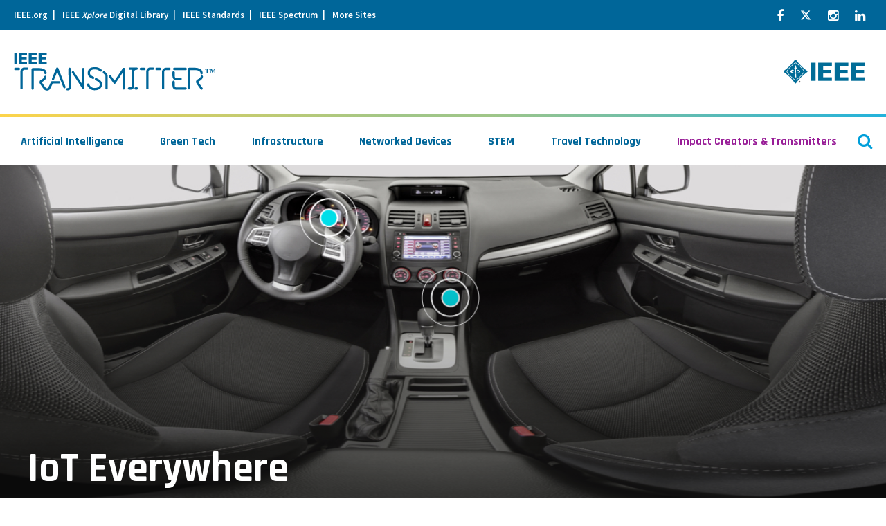

--- FILE ---
content_type: text/html; charset=UTF-8
request_url: https://transmitter.ieee.org/iot-everywhere/
body_size: 25582
content:
<!DOCTYPE html>
<html lang="en-US" class="no-js no-svg">
<head>


            <!-- v ieee cookie banner v -->
        <script src="https://cmp.osano.com/AzyzptTmRlqVd2LRf/35dc3c72-774a-4891-b1e8-4acff9c285e9/osano.js"></script>
        <link rel="stylesheet" href="https://cookie-consent.ieee.org/ieee-cookie-banner.css" type="text/css"/>
        <!-- ^ ieee cookie banner ^ -->
    
    <meta charset="UTF-8"><script type="text/javascript">(window.NREUM||(NREUM={})).init={ajax:{deny_list:["bam.nr-data.net"]},feature_flags:["soft_nav"]};(window.NREUM||(NREUM={})).loader_config={licenseKey:"054b97878e",applicationID:"19376273",browserID:"19376308"};;/*! For license information please see nr-loader-rum-1.308.0.min.js.LICENSE.txt */
(()=>{var e,t,r={163:(e,t,r)=>{"use strict";r.d(t,{j:()=>E});var n=r(384),i=r(1741);var a=r(2555);r(860).K7.genericEvents;const s="experimental.resources",o="register",c=e=>{if(!e||"string"!=typeof e)return!1;try{document.createDocumentFragment().querySelector(e)}catch{return!1}return!0};var d=r(2614),u=r(944),l=r(8122);const f="[data-nr-mask]",g=e=>(0,l.a)(e,(()=>{const e={feature_flags:[],experimental:{allow_registered_children:!1,resources:!1},mask_selector:"*",block_selector:"[data-nr-block]",mask_input_options:{color:!1,date:!1,"datetime-local":!1,email:!1,month:!1,number:!1,range:!1,search:!1,tel:!1,text:!1,time:!1,url:!1,week:!1,textarea:!1,select:!1,password:!0}};return{ajax:{deny_list:void 0,block_internal:!0,enabled:!0,autoStart:!0},api:{get allow_registered_children(){return e.feature_flags.includes(o)||e.experimental.allow_registered_children},set allow_registered_children(t){e.experimental.allow_registered_children=t},duplicate_registered_data:!1},browser_consent_mode:{enabled:!1},distributed_tracing:{enabled:void 0,exclude_newrelic_header:void 0,cors_use_newrelic_header:void 0,cors_use_tracecontext_headers:void 0,allowed_origins:void 0},get feature_flags(){return e.feature_flags},set feature_flags(t){e.feature_flags=t},generic_events:{enabled:!0,autoStart:!0},harvest:{interval:30},jserrors:{enabled:!0,autoStart:!0},logging:{enabled:!0,autoStart:!0},metrics:{enabled:!0,autoStart:!0},obfuscate:void 0,page_action:{enabled:!0},page_view_event:{enabled:!0,autoStart:!0},page_view_timing:{enabled:!0,autoStart:!0},performance:{capture_marks:!1,capture_measures:!1,capture_detail:!0,resources:{get enabled(){return e.feature_flags.includes(s)||e.experimental.resources},set enabled(t){e.experimental.resources=t},asset_types:[],first_party_domains:[],ignore_newrelic:!0}},privacy:{cookies_enabled:!0},proxy:{assets:void 0,beacon:void 0},session:{expiresMs:d.wk,inactiveMs:d.BB},session_replay:{autoStart:!0,enabled:!1,preload:!1,sampling_rate:10,error_sampling_rate:100,collect_fonts:!1,inline_images:!1,fix_stylesheets:!0,mask_all_inputs:!0,get mask_text_selector(){return e.mask_selector},set mask_text_selector(t){c(t)?e.mask_selector="".concat(t,",").concat(f):""===t||null===t?e.mask_selector=f:(0,u.R)(5,t)},get block_class(){return"nr-block"},get ignore_class(){return"nr-ignore"},get mask_text_class(){return"nr-mask"},get block_selector(){return e.block_selector},set block_selector(t){c(t)?e.block_selector+=",".concat(t):""!==t&&(0,u.R)(6,t)},get mask_input_options(){return e.mask_input_options},set mask_input_options(t){t&&"object"==typeof t?e.mask_input_options={...t,password:!0}:(0,u.R)(7,t)}},session_trace:{enabled:!0,autoStart:!0},soft_navigations:{enabled:!0,autoStart:!0},spa:{enabled:!0,autoStart:!0},ssl:void 0,user_actions:{enabled:!0,elementAttributes:["id","className","tagName","type"]}}})());var p=r(6154),m=r(9324);let h=0;const v={buildEnv:m.F3,distMethod:m.Xs,version:m.xv,originTime:p.WN},b={consented:!1},y={appMetadata:{},get consented(){return this.session?.state?.consent||b.consented},set consented(e){b.consented=e},customTransaction:void 0,denyList:void 0,disabled:!1,harvester:void 0,isolatedBacklog:!1,isRecording:!1,loaderType:void 0,maxBytes:3e4,obfuscator:void 0,onerror:void 0,ptid:void 0,releaseIds:{},session:void 0,timeKeeper:void 0,registeredEntities:[],jsAttributesMetadata:{bytes:0},get harvestCount(){return++h}},_=e=>{const t=(0,l.a)(e,y),r=Object.keys(v).reduce((e,t)=>(e[t]={value:v[t],writable:!1,configurable:!0,enumerable:!0},e),{});return Object.defineProperties(t,r)};var w=r(5701);const x=e=>{const t=e.startsWith("http");e+="/",r.p=t?e:"https://"+e};var R=r(7836),k=r(3241);const A={accountID:void 0,trustKey:void 0,agentID:void 0,licenseKey:void 0,applicationID:void 0,xpid:void 0},S=e=>(0,l.a)(e,A),T=new Set;function E(e,t={},r,s){let{init:o,info:c,loader_config:d,runtime:u={},exposed:l=!0}=t;if(!c){const e=(0,n.pV)();o=e.init,c=e.info,d=e.loader_config}e.init=g(o||{}),e.loader_config=S(d||{}),c.jsAttributes??={},p.bv&&(c.jsAttributes.isWorker=!0),e.info=(0,a.D)(c);const f=e.init,m=[c.beacon,c.errorBeacon];T.has(e.agentIdentifier)||(f.proxy.assets&&(x(f.proxy.assets),m.push(f.proxy.assets)),f.proxy.beacon&&m.push(f.proxy.beacon),e.beacons=[...m],function(e){const t=(0,n.pV)();Object.getOwnPropertyNames(i.W.prototype).forEach(r=>{const n=i.W.prototype[r];if("function"!=typeof n||"constructor"===n)return;let a=t[r];e[r]&&!1!==e.exposed&&"micro-agent"!==e.runtime?.loaderType&&(t[r]=(...t)=>{const n=e[r](...t);return a?a(...t):n})})}(e),(0,n.US)("activatedFeatures",w.B)),u.denyList=[...f.ajax.deny_list||[],...f.ajax.block_internal?m:[]],u.ptid=e.agentIdentifier,u.loaderType=r,e.runtime=_(u),T.has(e.agentIdentifier)||(e.ee=R.ee.get(e.agentIdentifier),e.exposed=l,(0,k.W)({agentIdentifier:e.agentIdentifier,drained:!!w.B?.[e.agentIdentifier],type:"lifecycle",name:"initialize",feature:void 0,data:e.config})),T.add(e.agentIdentifier)}},384:(e,t,r)=>{"use strict";r.d(t,{NT:()=>s,US:()=>u,Zm:()=>o,bQ:()=>d,dV:()=>c,pV:()=>l});var n=r(6154),i=r(1863),a=r(1910);const s={beacon:"bam.nr-data.net",errorBeacon:"bam.nr-data.net"};function o(){return n.gm.NREUM||(n.gm.NREUM={}),void 0===n.gm.newrelic&&(n.gm.newrelic=n.gm.NREUM),n.gm.NREUM}function c(){let e=o();return e.o||(e.o={ST:n.gm.setTimeout,SI:n.gm.setImmediate||n.gm.setInterval,CT:n.gm.clearTimeout,XHR:n.gm.XMLHttpRequest,REQ:n.gm.Request,EV:n.gm.Event,PR:n.gm.Promise,MO:n.gm.MutationObserver,FETCH:n.gm.fetch,WS:n.gm.WebSocket},(0,a.i)(...Object.values(e.o))),e}function d(e,t){let r=o();r.initializedAgents??={},t.initializedAt={ms:(0,i.t)(),date:new Date},r.initializedAgents[e]=t}function u(e,t){o()[e]=t}function l(){return function(){let e=o();const t=e.info||{};e.info={beacon:s.beacon,errorBeacon:s.errorBeacon,...t}}(),function(){let e=o();const t=e.init||{};e.init={...t}}(),c(),function(){let e=o();const t=e.loader_config||{};e.loader_config={...t}}(),o()}},782:(e,t,r)=>{"use strict";r.d(t,{T:()=>n});const n=r(860).K7.pageViewTiming},860:(e,t,r)=>{"use strict";r.d(t,{$J:()=>u,K7:()=>c,P3:()=>d,XX:()=>i,Yy:()=>o,df:()=>a,qY:()=>n,v4:()=>s});const n="events",i="jserrors",a="browser/blobs",s="rum",o="browser/logs",c={ajax:"ajax",genericEvents:"generic_events",jserrors:i,logging:"logging",metrics:"metrics",pageAction:"page_action",pageViewEvent:"page_view_event",pageViewTiming:"page_view_timing",sessionReplay:"session_replay",sessionTrace:"session_trace",softNav:"soft_navigations",spa:"spa"},d={[c.pageViewEvent]:1,[c.pageViewTiming]:2,[c.metrics]:3,[c.jserrors]:4,[c.spa]:5,[c.ajax]:6,[c.sessionTrace]:7,[c.softNav]:8,[c.sessionReplay]:9,[c.logging]:10,[c.genericEvents]:11},u={[c.pageViewEvent]:s,[c.pageViewTiming]:n,[c.ajax]:n,[c.spa]:n,[c.softNav]:n,[c.metrics]:i,[c.jserrors]:i,[c.sessionTrace]:a,[c.sessionReplay]:a,[c.logging]:o,[c.genericEvents]:"ins"}},944:(e,t,r)=>{"use strict";r.d(t,{R:()=>i});var n=r(3241);function i(e,t){"function"==typeof console.debug&&(console.debug("New Relic Warning: https://github.com/newrelic/newrelic-browser-agent/blob/main/docs/warning-codes.md#".concat(e),t),(0,n.W)({agentIdentifier:null,drained:null,type:"data",name:"warn",feature:"warn",data:{code:e,secondary:t}}))}},1687:(e,t,r)=>{"use strict";r.d(t,{Ak:()=>d,Ze:()=>f,x3:()=>u});var n=r(3241),i=r(7836),a=r(3606),s=r(860),o=r(2646);const c={};function d(e,t){const r={staged:!1,priority:s.P3[t]||0};l(e),c[e].get(t)||c[e].set(t,r)}function u(e,t){e&&c[e]&&(c[e].get(t)&&c[e].delete(t),p(e,t,!1),c[e].size&&g(e))}function l(e){if(!e)throw new Error("agentIdentifier required");c[e]||(c[e]=new Map)}function f(e="",t="feature",r=!1){if(l(e),!e||!c[e].get(t)||r)return p(e,t);c[e].get(t).staged=!0,g(e)}function g(e){const t=Array.from(c[e]);t.every(([e,t])=>t.staged)&&(t.sort((e,t)=>e[1].priority-t[1].priority),t.forEach(([t])=>{c[e].delete(t),p(e,t)}))}function p(e,t,r=!0){const s=e?i.ee.get(e):i.ee,c=a.i.handlers;if(!s.aborted&&s.backlog&&c){if((0,n.W)({agentIdentifier:e,type:"lifecycle",name:"drain",feature:t}),r){const e=s.backlog[t],r=c[t];if(r){for(let t=0;e&&t<e.length;++t)m(e[t],r);Object.entries(r).forEach(([e,t])=>{Object.values(t||{}).forEach(t=>{t[0]?.on&&t[0]?.context()instanceof o.y&&t[0].on(e,t[1])})})}}s.isolatedBacklog||delete c[t],s.backlog[t]=null,s.emit("drain-"+t,[])}}function m(e,t){var r=e[1];Object.values(t[r]||{}).forEach(t=>{var r=e[0];if(t[0]===r){var n=t[1],i=e[3],a=e[2];n.apply(i,a)}})}},1738:(e,t,r)=>{"use strict";r.d(t,{U:()=>g,Y:()=>f});var n=r(3241),i=r(9908),a=r(1863),s=r(944),o=r(5701),c=r(3969),d=r(8362),u=r(860),l=r(4261);function f(e,t,r,a){const f=a||r;!f||f[e]&&f[e]!==d.d.prototype[e]||(f[e]=function(){(0,i.p)(c.xV,["API/"+e+"/called"],void 0,u.K7.metrics,r.ee),(0,n.W)({agentIdentifier:r.agentIdentifier,drained:!!o.B?.[r.agentIdentifier],type:"data",name:"api",feature:l.Pl+e,data:{}});try{return t.apply(this,arguments)}catch(e){(0,s.R)(23,e)}})}function g(e,t,r,n,s){const o=e.info;null===r?delete o.jsAttributes[t]:o.jsAttributes[t]=r,(s||null===r)&&(0,i.p)(l.Pl+n,[(0,a.t)(),t,r],void 0,"session",e.ee)}},1741:(e,t,r)=>{"use strict";r.d(t,{W:()=>a});var n=r(944),i=r(4261);class a{#e(e,...t){if(this[e]!==a.prototype[e])return this[e](...t);(0,n.R)(35,e)}addPageAction(e,t){return this.#e(i.hG,e,t)}register(e){return this.#e(i.eY,e)}recordCustomEvent(e,t){return this.#e(i.fF,e,t)}setPageViewName(e,t){return this.#e(i.Fw,e,t)}setCustomAttribute(e,t,r){return this.#e(i.cD,e,t,r)}noticeError(e,t){return this.#e(i.o5,e,t)}setUserId(e,t=!1){return this.#e(i.Dl,e,t)}setApplicationVersion(e){return this.#e(i.nb,e)}setErrorHandler(e){return this.#e(i.bt,e)}addRelease(e,t){return this.#e(i.k6,e,t)}log(e,t){return this.#e(i.$9,e,t)}start(){return this.#e(i.d3)}finished(e){return this.#e(i.BL,e)}recordReplay(){return this.#e(i.CH)}pauseReplay(){return this.#e(i.Tb)}addToTrace(e){return this.#e(i.U2,e)}setCurrentRouteName(e){return this.#e(i.PA,e)}interaction(e){return this.#e(i.dT,e)}wrapLogger(e,t,r){return this.#e(i.Wb,e,t,r)}measure(e,t){return this.#e(i.V1,e,t)}consent(e){return this.#e(i.Pv,e)}}},1863:(e,t,r)=>{"use strict";function n(){return Math.floor(performance.now())}r.d(t,{t:()=>n})},1910:(e,t,r)=>{"use strict";r.d(t,{i:()=>a});var n=r(944);const i=new Map;function a(...e){return e.every(e=>{if(i.has(e))return i.get(e);const t="function"==typeof e?e.toString():"",r=t.includes("[native code]"),a=t.includes("nrWrapper");return r||a||(0,n.R)(64,e?.name||t),i.set(e,r),r})}},2555:(e,t,r)=>{"use strict";r.d(t,{D:()=>o,f:()=>s});var n=r(384),i=r(8122);const a={beacon:n.NT.beacon,errorBeacon:n.NT.errorBeacon,licenseKey:void 0,applicationID:void 0,sa:void 0,queueTime:void 0,applicationTime:void 0,ttGuid:void 0,user:void 0,account:void 0,product:void 0,extra:void 0,jsAttributes:{},userAttributes:void 0,atts:void 0,transactionName:void 0,tNamePlain:void 0};function s(e){try{return!!e.licenseKey&&!!e.errorBeacon&&!!e.applicationID}catch(e){return!1}}const o=e=>(0,i.a)(e,a)},2614:(e,t,r)=>{"use strict";r.d(t,{BB:()=>s,H3:()=>n,g:()=>d,iL:()=>c,tS:()=>o,uh:()=>i,wk:()=>a});const n="NRBA",i="SESSION",a=144e5,s=18e5,o={STARTED:"session-started",PAUSE:"session-pause",RESET:"session-reset",RESUME:"session-resume",UPDATE:"session-update"},c={SAME_TAB:"same-tab",CROSS_TAB:"cross-tab"},d={OFF:0,FULL:1,ERROR:2}},2646:(e,t,r)=>{"use strict";r.d(t,{y:()=>n});class n{constructor(e){this.contextId=e}}},2843:(e,t,r)=>{"use strict";r.d(t,{G:()=>a,u:()=>i});var n=r(3878);function i(e,t=!1,r,i){(0,n.DD)("visibilitychange",function(){if(t)return void("hidden"===document.visibilityState&&e());e(document.visibilityState)},r,i)}function a(e,t,r){(0,n.sp)("pagehide",e,t,r)}},3241:(e,t,r)=>{"use strict";r.d(t,{W:()=>a});var n=r(6154);const i="newrelic";function a(e={}){try{n.gm.dispatchEvent(new CustomEvent(i,{detail:e}))}catch(e){}}},3606:(e,t,r)=>{"use strict";r.d(t,{i:()=>a});var n=r(9908);a.on=s;var i=a.handlers={};function a(e,t,r,a){s(a||n.d,i,e,t,r)}function s(e,t,r,i,a){a||(a="feature"),e||(e=n.d);var s=t[a]=t[a]||{};(s[r]=s[r]||[]).push([e,i])}},3878:(e,t,r)=>{"use strict";function n(e,t){return{capture:e,passive:!1,signal:t}}function i(e,t,r=!1,i){window.addEventListener(e,t,n(r,i))}function a(e,t,r=!1,i){document.addEventListener(e,t,n(r,i))}r.d(t,{DD:()=>a,jT:()=>n,sp:()=>i})},3969:(e,t,r)=>{"use strict";r.d(t,{TZ:()=>n,XG:()=>o,rs:()=>i,xV:()=>s,z_:()=>a});const n=r(860).K7.metrics,i="sm",a="cm",s="storeSupportabilityMetrics",o="storeEventMetrics"},4234:(e,t,r)=>{"use strict";r.d(t,{W:()=>a});var n=r(7836),i=r(1687);class a{constructor(e,t){this.agentIdentifier=e,this.ee=n.ee.get(e),this.featureName=t,this.blocked=!1}deregisterDrain(){(0,i.x3)(this.agentIdentifier,this.featureName)}}},4261:(e,t,r)=>{"use strict";r.d(t,{$9:()=>d,BL:()=>o,CH:()=>g,Dl:()=>_,Fw:()=>y,PA:()=>h,Pl:()=>n,Pv:()=>k,Tb:()=>l,U2:()=>a,V1:()=>R,Wb:()=>x,bt:()=>b,cD:()=>v,d3:()=>w,dT:()=>c,eY:()=>p,fF:()=>f,hG:()=>i,k6:()=>s,nb:()=>m,o5:()=>u});const n="api-",i="addPageAction",a="addToTrace",s="addRelease",o="finished",c="interaction",d="log",u="noticeError",l="pauseReplay",f="recordCustomEvent",g="recordReplay",p="register",m="setApplicationVersion",h="setCurrentRouteName",v="setCustomAttribute",b="setErrorHandler",y="setPageViewName",_="setUserId",w="start",x="wrapLogger",R="measure",k="consent"},5289:(e,t,r)=>{"use strict";r.d(t,{GG:()=>s,Qr:()=>c,sB:()=>o});var n=r(3878),i=r(6389);function a(){return"undefined"==typeof document||"complete"===document.readyState}function s(e,t){if(a())return e();const r=(0,i.J)(e),s=setInterval(()=>{a()&&(clearInterval(s),r())},500);(0,n.sp)("load",r,t)}function o(e){if(a())return e();(0,n.DD)("DOMContentLoaded",e)}function c(e){if(a())return e();(0,n.sp)("popstate",e)}},5607:(e,t,r)=>{"use strict";r.d(t,{W:()=>n});const n=(0,r(9566).bz)()},5701:(e,t,r)=>{"use strict";r.d(t,{B:()=>a,t:()=>s});var n=r(3241);const i=new Set,a={};function s(e,t){const r=t.agentIdentifier;a[r]??={},e&&"object"==typeof e&&(i.has(r)||(t.ee.emit("rumresp",[e]),a[r]=e,i.add(r),(0,n.W)({agentIdentifier:r,loaded:!0,drained:!0,type:"lifecycle",name:"load",feature:void 0,data:e})))}},6154:(e,t,r)=>{"use strict";r.d(t,{OF:()=>c,RI:()=>i,WN:()=>u,bv:()=>a,eN:()=>l,gm:()=>s,mw:()=>o,sb:()=>d});var n=r(1863);const i="undefined"!=typeof window&&!!window.document,a="undefined"!=typeof WorkerGlobalScope&&("undefined"!=typeof self&&self instanceof WorkerGlobalScope&&self.navigator instanceof WorkerNavigator||"undefined"!=typeof globalThis&&globalThis instanceof WorkerGlobalScope&&globalThis.navigator instanceof WorkerNavigator),s=i?window:"undefined"!=typeof WorkerGlobalScope&&("undefined"!=typeof self&&self instanceof WorkerGlobalScope&&self||"undefined"!=typeof globalThis&&globalThis instanceof WorkerGlobalScope&&globalThis),o=Boolean("hidden"===s?.document?.visibilityState),c=/iPad|iPhone|iPod/.test(s.navigator?.userAgent),d=c&&"undefined"==typeof SharedWorker,u=((()=>{const e=s.navigator?.userAgent?.match(/Firefox[/\s](\d+\.\d+)/);Array.isArray(e)&&e.length>=2&&e[1]})(),Date.now()-(0,n.t)()),l=()=>"undefined"!=typeof PerformanceNavigationTiming&&s?.performance?.getEntriesByType("navigation")?.[0]?.responseStart},6389:(e,t,r)=>{"use strict";function n(e,t=500,r={}){const n=r?.leading||!1;let i;return(...r)=>{n&&void 0===i&&(e.apply(this,r),i=setTimeout(()=>{i=clearTimeout(i)},t)),n||(clearTimeout(i),i=setTimeout(()=>{e.apply(this,r)},t))}}function i(e){let t=!1;return(...r)=>{t||(t=!0,e.apply(this,r))}}r.d(t,{J:()=>i,s:()=>n})},6630:(e,t,r)=>{"use strict";r.d(t,{T:()=>n});const n=r(860).K7.pageViewEvent},7699:(e,t,r)=>{"use strict";r.d(t,{It:()=>a,KC:()=>o,No:()=>i,qh:()=>s});var n=r(860);const i=16e3,a=1e6,s="SESSION_ERROR",o={[n.K7.logging]:!0,[n.K7.genericEvents]:!1,[n.K7.jserrors]:!1,[n.K7.ajax]:!1}},7836:(e,t,r)=>{"use strict";r.d(t,{P:()=>o,ee:()=>c});var n=r(384),i=r(8990),a=r(2646),s=r(5607);const o="nr@context:".concat(s.W),c=function e(t,r){var n={},s={},u={},l=!1;try{l=16===r.length&&d.initializedAgents?.[r]?.runtime.isolatedBacklog}catch(e){}var f={on:p,addEventListener:p,removeEventListener:function(e,t){var r=n[e];if(!r)return;for(var i=0;i<r.length;i++)r[i]===t&&r.splice(i,1)},emit:function(e,r,n,i,a){!1!==a&&(a=!0);if(c.aborted&&!i)return;t&&a&&t.emit(e,r,n);var o=g(n);m(e).forEach(e=>{e.apply(o,r)});var d=v()[s[e]];d&&d.push([f,e,r,o]);return o},get:h,listeners:m,context:g,buffer:function(e,t){const r=v();if(t=t||"feature",f.aborted)return;Object.entries(e||{}).forEach(([e,n])=>{s[n]=t,t in r||(r[t]=[])})},abort:function(){f._aborted=!0,Object.keys(f.backlog).forEach(e=>{delete f.backlog[e]})},isBuffering:function(e){return!!v()[s[e]]},debugId:r,backlog:l?{}:t&&"object"==typeof t.backlog?t.backlog:{},isolatedBacklog:l};return Object.defineProperty(f,"aborted",{get:()=>{let e=f._aborted||!1;return e||(t&&(e=t.aborted),e)}}),f;function g(e){return e&&e instanceof a.y?e:e?(0,i.I)(e,o,()=>new a.y(o)):new a.y(o)}function p(e,t){n[e]=m(e).concat(t)}function m(e){return n[e]||[]}function h(t){return u[t]=u[t]||e(f,t)}function v(){return f.backlog}}(void 0,"globalEE"),d=(0,n.Zm)();d.ee||(d.ee=c)},8122:(e,t,r)=>{"use strict";r.d(t,{a:()=>i});var n=r(944);function i(e,t){try{if(!e||"object"!=typeof e)return(0,n.R)(3);if(!t||"object"!=typeof t)return(0,n.R)(4);const r=Object.create(Object.getPrototypeOf(t),Object.getOwnPropertyDescriptors(t)),a=0===Object.keys(r).length?e:r;for(let s in a)if(void 0!==e[s])try{if(null===e[s]){r[s]=null;continue}Array.isArray(e[s])&&Array.isArray(t[s])?r[s]=Array.from(new Set([...e[s],...t[s]])):"object"==typeof e[s]&&"object"==typeof t[s]?r[s]=i(e[s],t[s]):r[s]=e[s]}catch(e){r[s]||(0,n.R)(1,e)}return r}catch(e){(0,n.R)(2,e)}}},8362:(e,t,r)=>{"use strict";r.d(t,{d:()=>a});var n=r(9566),i=r(1741);class a extends i.W{agentIdentifier=(0,n.LA)(16)}},8374:(e,t,r)=>{r.nc=(()=>{try{return document?.currentScript?.nonce}catch(e){}return""})()},8990:(e,t,r)=>{"use strict";r.d(t,{I:()=>i});var n=Object.prototype.hasOwnProperty;function i(e,t,r){if(n.call(e,t))return e[t];var i=r();if(Object.defineProperty&&Object.keys)try{return Object.defineProperty(e,t,{value:i,writable:!0,enumerable:!1}),i}catch(e){}return e[t]=i,i}},9324:(e,t,r)=>{"use strict";r.d(t,{F3:()=>i,Xs:()=>a,xv:()=>n});const n="1.308.0",i="PROD",a="CDN"},9566:(e,t,r)=>{"use strict";r.d(t,{LA:()=>o,bz:()=>s});var n=r(6154);const i="xxxxxxxx-xxxx-4xxx-yxxx-xxxxxxxxxxxx";function a(e,t){return e?15&e[t]:16*Math.random()|0}function s(){const e=n.gm?.crypto||n.gm?.msCrypto;let t,r=0;return e&&e.getRandomValues&&(t=e.getRandomValues(new Uint8Array(30))),i.split("").map(e=>"x"===e?a(t,r++).toString(16):"y"===e?(3&a()|8).toString(16):e).join("")}function o(e){const t=n.gm?.crypto||n.gm?.msCrypto;let r,i=0;t&&t.getRandomValues&&(r=t.getRandomValues(new Uint8Array(e)));const s=[];for(var o=0;o<e;o++)s.push(a(r,i++).toString(16));return s.join("")}},9908:(e,t,r)=>{"use strict";r.d(t,{d:()=>n,p:()=>i});var n=r(7836).ee.get("handle");function i(e,t,r,i,a){a?(a.buffer([e],i),a.emit(e,t,r)):(n.buffer([e],i),n.emit(e,t,r))}}},n={};function i(e){var t=n[e];if(void 0!==t)return t.exports;var a=n[e]={exports:{}};return r[e](a,a.exports,i),a.exports}i.m=r,i.d=(e,t)=>{for(var r in t)i.o(t,r)&&!i.o(e,r)&&Object.defineProperty(e,r,{enumerable:!0,get:t[r]})},i.f={},i.e=e=>Promise.all(Object.keys(i.f).reduce((t,r)=>(i.f[r](e,t),t),[])),i.u=e=>"nr-rum-1.308.0.min.js",i.o=(e,t)=>Object.prototype.hasOwnProperty.call(e,t),e={},t="NRBA-1.308.0.PROD:",i.l=(r,n,a,s)=>{if(e[r])e[r].push(n);else{var o,c;if(void 0!==a)for(var d=document.getElementsByTagName("script"),u=0;u<d.length;u++){var l=d[u];if(l.getAttribute("src")==r||l.getAttribute("data-webpack")==t+a){o=l;break}}if(!o){c=!0;var f={296:"sha512-+MIMDsOcckGXa1EdWHqFNv7P+JUkd5kQwCBr3KE6uCvnsBNUrdSt4a/3/L4j4TxtnaMNjHpza2/erNQbpacJQA=="};(o=document.createElement("script")).charset="utf-8",i.nc&&o.setAttribute("nonce",i.nc),o.setAttribute("data-webpack",t+a),o.src=r,0!==o.src.indexOf(window.location.origin+"/")&&(o.crossOrigin="anonymous"),f[s]&&(o.integrity=f[s])}e[r]=[n];var g=(t,n)=>{o.onerror=o.onload=null,clearTimeout(p);var i=e[r];if(delete e[r],o.parentNode&&o.parentNode.removeChild(o),i&&i.forEach(e=>e(n)),t)return t(n)},p=setTimeout(g.bind(null,void 0,{type:"timeout",target:o}),12e4);o.onerror=g.bind(null,o.onerror),o.onload=g.bind(null,o.onload),c&&document.head.appendChild(o)}},i.r=e=>{"undefined"!=typeof Symbol&&Symbol.toStringTag&&Object.defineProperty(e,Symbol.toStringTag,{value:"Module"}),Object.defineProperty(e,"__esModule",{value:!0})},i.p="https://js-agent.newrelic.com/",(()=>{var e={374:0,840:0};i.f.j=(t,r)=>{var n=i.o(e,t)?e[t]:void 0;if(0!==n)if(n)r.push(n[2]);else{var a=new Promise((r,i)=>n=e[t]=[r,i]);r.push(n[2]=a);var s=i.p+i.u(t),o=new Error;i.l(s,r=>{if(i.o(e,t)&&(0!==(n=e[t])&&(e[t]=void 0),n)){var a=r&&("load"===r.type?"missing":r.type),s=r&&r.target&&r.target.src;o.message="Loading chunk "+t+" failed: ("+a+": "+s+")",o.name="ChunkLoadError",o.type=a,o.request=s,n[1](o)}},"chunk-"+t,t)}};var t=(t,r)=>{var n,a,[s,o,c]=r,d=0;if(s.some(t=>0!==e[t])){for(n in o)i.o(o,n)&&(i.m[n]=o[n]);if(c)c(i)}for(t&&t(r);d<s.length;d++)a=s[d],i.o(e,a)&&e[a]&&e[a][0](),e[a]=0},r=self["webpackChunk:NRBA-1.308.0.PROD"]=self["webpackChunk:NRBA-1.308.0.PROD"]||[];r.forEach(t.bind(null,0)),r.push=t.bind(null,r.push.bind(r))})(),(()=>{"use strict";i(8374);var e=i(8362),t=i(860);const r=Object.values(t.K7);var n=i(163);var a=i(9908),s=i(1863),o=i(4261),c=i(1738);var d=i(1687),u=i(4234),l=i(5289),f=i(6154),g=i(944),p=i(384);const m=e=>f.RI&&!0===e?.privacy.cookies_enabled;function h(e){return!!(0,p.dV)().o.MO&&m(e)&&!0===e?.session_trace.enabled}var v=i(6389),b=i(7699);class y extends u.W{constructor(e,t){super(e.agentIdentifier,t),this.agentRef=e,this.abortHandler=void 0,this.featAggregate=void 0,this.loadedSuccessfully=void 0,this.onAggregateImported=new Promise(e=>{this.loadedSuccessfully=e}),this.deferred=Promise.resolve(),!1===e.init[this.featureName].autoStart?this.deferred=new Promise((t,r)=>{this.ee.on("manual-start-all",(0,v.J)(()=>{(0,d.Ak)(e.agentIdentifier,this.featureName),t()}))}):(0,d.Ak)(e.agentIdentifier,t)}importAggregator(e,t,r={}){if(this.featAggregate)return;const n=async()=>{let n;await this.deferred;try{if(m(e.init)){const{setupAgentSession:t}=await i.e(296).then(i.bind(i,3305));n=t(e)}}catch(e){(0,g.R)(20,e),this.ee.emit("internal-error",[e]),(0,a.p)(b.qh,[e],void 0,this.featureName,this.ee)}try{if(!this.#t(this.featureName,n,e.init))return(0,d.Ze)(this.agentIdentifier,this.featureName),void this.loadedSuccessfully(!1);const{Aggregate:i}=await t();this.featAggregate=new i(e,r),e.runtime.harvester.initializedAggregates.push(this.featAggregate),this.loadedSuccessfully(!0)}catch(e){(0,g.R)(34,e),this.abortHandler?.(),(0,d.Ze)(this.agentIdentifier,this.featureName,!0),this.loadedSuccessfully(!1),this.ee&&this.ee.abort()}};f.RI?(0,l.GG)(()=>n(),!0):n()}#t(e,r,n){if(this.blocked)return!1;switch(e){case t.K7.sessionReplay:return h(n)&&!!r;case t.K7.sessionTrace:return!!r;default:return!0}}}var _=i(6630),w=i(2614),x=i(3241);class R extends y{static featureName=_.T;constructor(e){var t;super(e,_.T),this.setupInspectionEvents(e.agentIdentifier),t=e,(0,c.Y)(o.Fw,function(e,r){"string"==typeof e&&("/"!==e.charAt(0)&&(e="/"+e),t.runtime.customTransaction=(r||"http://custom.transaction")+e,(0,a.p)(o.Pl+o.Fw,[(0,s.t)()],void 0,void 0,t.ee))},t),this.importAggregator(e,()=>i.e(296).then(i.bind(i,3943)))}setupInspectionEvents(e){const t=(t,r)=>{t&&(0,x.W)({agentIdentifier:e,timeStamp:t.timeStamp,loaded:"complete"===t.target.readyState,type:"window",name:r,data:t.target.location+""})};(0,l.sB)(e=>{t(e,"DOMContentLoaded")}),(0,l.GG)(e=>{t(e,"load")}),(0,l.Qr)(e=>{t(e,"navigate")}),this.ee.on(w.tS.UPDATE,(t,r)=>{(0,x.W)({agentIdentifier:e,type:"lifecycle",name:"session",data:r})})}}class k extends e.d{constructor(e){var t;(super(),f.gm)?(this.features={},(0,p.bQ)(this.agentIdentifier,this),this.desiredFeatures=new Set(e.features||[]),this.desiredFeatures.add(R),(0,n.j)(this,e,e.loaderType||"agent"),t=this,(0,c.Y)(o.cD,function(e,r,n=!1){if("string"==typeof e){if(["string","number","boolean"].includes(typeof r)||null===r)return(0,c.U)(t,e,r,o.cD,n);(0,g.R)(40,typeof r)}else(0,g.R)(39,typeof e)},t),function(e){(0,c.Y)(o.Dl,function(t,r=!1){if("string"!=typeof t&&null!==t)return void(0,g.R)(41,typeof t);const n=e.info.jsAttributes["enduser.id"];r&&null!=n&&n!==t?(0,a.p)(o.Pl+"setUserIdAndResetSession",[t],void 0,"session",e.ee):(0,c.U)(e,"enduser.id",t,o.Dl,!0)},e)}(this),function(e){(0,c.Y)(o.nb,function(t){if("string"==typeof t||null===t)return(0,c.U)(e,"application.version",t,o.nb,!1);(0,g.R)(42,typeof t)},e)}(this),function(e){(0,c.Y)(o.d3,function(){e.ee.emit("manual-start-all")},e)}(this),function(e){(0,c.Y)(o.Pv,function(t=!0){if("boolean"==typeof t){if((0,a.p)(o.Pl+o.Pv,[t],void 0,"session",e.ee),e.runtime.consented=t,t){const t=e.features.page_view_event;t.onAggregateImported.then(e=>{const r=t.featAggregate;e&&!r.sentRum&&r.sendRum()})}}else(0,g.R)(65,typeof t)},e)}(this),this.run()):(0,g.R)(21)}get config(){return{info:this.info,init:this.init,loader_config:this.loader_config,runtime:this.runtime}}get api(){return this}run(){try{const e=function(e){const t={};return r.forEach(r=>{t[r]=!!e[r]?.enabled}),t}(this.init),n=[...this.desiredFeatures];n.sort((e,r)=>t.P3[e.featureName]-t.P3[r.featureName]),n.forEach(r=>{if(!e[r.featureName]&&r.featureName!==t.K7.pageViewEvent)return;if(r.featureName===t.K7.spa)return void(0,g.R)(67);const n=function(e){switch(e){case t.K7.ajax:return[t.K7.jserrors];case t.K7.sessionTrace:return[t.K7.ajax,t.K7.pageViewEvent];case t.K7.sessionReplay:return[t.K7.sessionTrace];case t.K7.pageViewTiming:return[t.K7.pageViewEvent];default:return[]}}(r.featureName).filter(e=>!(e in this.features));n.length>0&&(0,g.R)(36,{targetFeature:r.featureName,missingDependencies:n}),this.features[r.featureName]=new r(this)})}catch(e){(0,g.R)(22,e);for(const e in this.features)this.features[e].abortHandler?.();const t=(0,p.Zm)();delete t.initializedAgents[this.agentIdentifier]?.features,delete this.sharedAggregator;return t.ee.get(this.agentIdentifier).abort(),!1}}}var A=i(2843),S=i(782);class T extends y{static featureName=S.T;constructor(e){super(e,S.T),f.RI&&((0,A.u)(()=>(0,a.p)("docHidden",[(0,s.t)()],void 0,S.T,this.ee),!0),(0,A.G)(()=>(0,a.p)("winPagehide",[(0,s.t)()],void 0,S.T,this.ee)),this.importAggregator(e,()=>i.e(296).then(i.bind(i,2117))))}}var E=i(3969);class I extends y{static featureName=E.TZ;constructor(e){super(e,E.TZ),f.RI&&document.addEventListener("securitypolicyviolation",e=>{(0,a.p)(E.xV,["Generic/CSPViolation/Detected"],void 0,this.featureName,this.ee)}),this.importAggregator(e,()=>i.e(296).then(i.bind(i,9623)))}}new k({features:[R,T,I],loaderType:"lite"})})()})();</script>
    <meta name="viewport" content="width=device-width, initial-scale=1">
    <link rel="profile" href="http://gmpg.org/xfn/11">

    <link rel="shortcut icon" type="image/png" href="https://transmitter.ieee.org/wp-content/themes/wp_IEEE_v2/images/favicon.ico"/>
    <link rel="icon" type="image/png"
          href="https://transmitter.ieee.org/wp-content/themes/wp_IEEE_v2/images/ieee-favicon-android-192x192.png" sizes="192x192"/>
    <link rel="apple-touch-icon" type="image/png"
          href="https://transmitter.ieee.org/wp-content/themes/wp_IEEE_v2/images/ieee-favicon-apple-180x180.png" sizes="180x180"/>
    
    <link rel="stylesheet" type="text/css" href="/wp-includes/css/dist/block-library/style.css?ver=5.9.2" />


    <!-- AcuityAds Pixel -->
    <script> 'use strict'
        !(function (a, e) {
            if (!a.aap) {
                a.aap = function (e) {
                    ;(a.acuityAdsEventQueue = a.acuityAdsEventQueue || []).push(e)
                }
                var t = 'script'
                var i = e.createElement(t)
                i.async = true
                i.src = 'https://origin.acuityplatform.com/event/v2/pixel.js'
                var c = e.getElementsByTagName(t)[0]
                c.parentNode.insertBefore(i, c)
                a.acuityPiggybackCallback = function (e) {
                    a.acuityParseResponse(e)
                }
            }
        })(window, document)
        aap({pixelKey: '5420214933852395407'})
    </script>
    <!-- AcuityAds Pixel -->


            <!-- Google Tag Manager -->
        <script>(function (w, d, s, l, i) {
                w[l] = w[l] || [];
                w[l].push({
                    'gtm.start':
                        new Date().getTime(), event: 'gtm.js'
                });
                var f = d.getElementsByTagName(s)[0],
                    j = d.createElement(s), dl = l != 'dataLayer' ? '&l=' + l : '';
                j.async = true;
                j.src =
                    'https://www.googletagmanager.com/gtm.js?id=' + i + dl;
                f.parentNode.insertBefore(j, f);
            })(window, document, 'script', 'dataLayer', 'GTM-T7JRHVG');</script>
        <!-- End Google Tag Manager -->
    

    <script>(function(html){html.className = html.className.replace(/\bno-js\b/,'js')})(document.documentElement);</script>
<meta name='robots' content='index, follow, max-image-preview:large, max-snippet:-1, max-video-preview:-1' />
	<style>img:is([sizes="auto" i], [sizes^="auto," i]) { contain-intrinsic-size: 3000px 1500px }</style>
	
	<!-- This site is optimized with the Yoast SEO Premium plugin v20.3 (Yoast SEO v26.3) - https://yoast.com/wordpress/plugins/seo/ -->
	<title>IoT Everywhere - IEEE Transmitter</title>
	<link rel="canonical" href="https://transmitter.ieee.org/iot-everywhere/" />
	<meta property="og:locale" content="en_US" />
	<meta property="og:type" content="article" />
	<meta property="og:title" content="IoT Everywhere" />
	<meta property="og:url" content="https://transmitter.ieee.org/iot-everywhere/" />
	<meta property="og:site_name" content="IEEE Transmitter" />
	<meta property="article:published_time" content="2017-04-18T21:50:06+00:00" />
	<meta property="og:image" content="https://transmitter.ieee.org/wp-content/uploads/2019/07/share.png" />
	<meta property="og:image:width" content="1200" />
	<meta property="og:image:height" content="630" />
	<meta property="og:image:type" content="image/png" />
	<meta name="author" content="IEEEadmin" />
	<meta name="twitter:card" content="summary_large_image" />
	<meta name="twitter:label1" content="Written by" />
	<meta name="twitter:data1" content="IEEEadmin" />
	<script type="application/ld+json" class="yoast-schema-graph">{"@context":"https://schema.org","@graph":[{"@type":"WebPage","@id":"https://transmitter.ieee.org/iot-everywhere/","url":"https://transmitter.ieee.org/iot-everywhere/","name":"IoT Everywhere - IEEE Transmitter","isPartOf":{"@id":"https://transmitter.ieee.org/#website"},"datePublished":"2017-04-18T21:50:06+00:00","author":{"@id":"https://transmitter.ieee.org/#/schema/person/d10aa100e1222a56762d96c2d6c46e7b"},"breadcrumb":{"@id":"https://transmitter.ieee.org/iot-everywhere/#breadcrumb"},"inLanguage":"en-US","potentialAction":[{"@type":"ReadAction","target":["https://transmitter.ieee.org/iot-everywhere/"]}]},{"@type":"BreadcrumbList","@id":"https://transmitter.ieee.org/iot-everywhere/#breadcrumb","itemListElement":[{"@type":"ListItem","position":1,"name":"Home","item":"https://transmitter.ieee.org/"},{"@type":"ListItem","position":2,"name":"IoT Everywhere"}]},{"@type":"WebSite","@id":"https://transmitter.ieee.org/#website","url":"https://transmitter.ieee.org/","name":"IEEE Transmitter","description":"","potentialAction":[{"@type":"SearchAction","target":{"@type":"EntryPoint","urlTemplate":"https://transmitter.ieee.org/?s={search_term_string}"},"query-input":{"@type":"PropertyValueSpecification","valueRequired":true,"valueName":"search_term_string"}}],"inLanguage":"en-US"},{"@type":"Person","@id":"https://transmitter.ieee.org/#/schema/person/d10aa100e1222a56762d96c2d6c46e7b","name":"IEEEadmin","image":{"@type":"ImageObject","inLanguage":"en-US","@id":"https://transmitter.ieee.org/#/schema/person/image/","url":"https://secure.gravatar.com/avatar/90b4aca27f84cd86fd4df7144ed19bb1cf0f458c5d51ee97e2f7cc51ab26234f?s=96&d=mm&r=g","contentUrl":"https://secure.gravatar.com/avatar/90b4aca27f84cd86fd4df7144ed19bb1cf0f458c5d51ee97e2f7cc51ab26234f?s=96&d=mm&r=g","caption":"IEEEadmin"},"url":"https://transmitter.ieee.org/author/ieeeadmin/"}]}</script>
	<!-- / Yoast SEO Premium plugin. -->



<script>
var MP3jPLAYLISTS = [];
var MP3jPLAYERS = [];
</script>
<script type="text/javascript" id="wpp-js" src="https://transmitter.ieee.org/wp-content/plugins/wordpress-popular-posts/assets/js/wpp.min.js?ver=7.3.6" data-sampling="0" data-sampling-rate="100" data-api-url="https://transmitter.ieee.org/wp-json/wordpress-popular-posts" data-post-id="6983" data-token="4a95376079" data-lang="en" data-debug="0"></script>
<meta property="og:image" content="https://transmitter.ieee.org/wp-content/uploads/2017/04/IoT-Transmitter-article-1200x630.jpg"/><meta property="og:image:width" content="1200"/><meta property="og:image:height" content="630"/><meta property="og:description" content="IoT connected devices are growing at an incredibly fast pace with projections estimating that the number of connected devices worldwide [...]"/>
			<script>
			var addthis_share =
			{
			templates: {
			twitter: 'IoT Everywhere - {{url}}'
			},
			url_transforms : {
			shorten: {
			twitter: 'bitly'
			}
			},
			shorteners : {
			bitly : {}
			}
			};		
			</script>
			<link rel='stylesheet' id='easy_load_more-frontend-css' href='https://transmitter.ieee.org/wp-content/plugins/easy-load-more/assets/css/frontend.css?ver=1.0.0' type='text/css' media='none' onload='this.media="all"' />
<style id='easy_load_more-frontend-inline-css' type='text/css'>
.elm-button { background: #009FDA; color: #FFFFFF; }
.elm-button:hover, .elm-button:active, .elm-button:focus { background: #33b2e1; }
.elm-loading-icon { fill: #FFFFFF; stroke: #FFFFFF; }

</style>
<link rel='stylesheet' id='sb_instagram_styles-css' href='https://transmitter.ieee.org/wp-content/plugins/instagram-feed-pro/css/sb-instagram.css?ver=4.0.6' type='text/css' media='none' onload='this.media="all"' />
<link rel='stylesheet' id='wordpress-popular-posts-css-css' href='https://transmitter.ieee.org/wp-content/plugins/wordpress-popular-posts/assets/css/wpp.css?ver=7.3.6' type='text/css' media='none' onload='this.media="all"' />
<link rel='stylesheet' id='ieee-style-css' href='https://transmitter.ieee.org/wp-content/themes/wp_IEEE_v2/style.css?ver=0d8c6e244ded803b08041c95657f798d' type='text/css' media='none' onload='this.media="all"' />
<link rel='stylesheet' id='ieee-styles-css' href='https://transmitter.ieee.org/wp-content/themes/wp_IEEE_v2/css/site.min.css?ver=1768433650' type='text/css' media='all' />
<link rel='stylesheet' id='ieee-ionicons-css' href='https://transmitter.ieee.org/wp-content/themes/wp_IEEE_v2/css/ionicons.css?ver=1768433650' type='text/css' media='none' onload='this.media="all"' />
<link rel='stylesheet' id='fancybox-css' href='https://transmitter.ieee.org/wp-content/plugins/easy-fancybox/fancybox/1.5.4/jquery.fancybox.min.css?ver=0d8c6e244ded803b08041c95657f798d' type='text/css' media='none' onload='this.media="screen"' />
<style id='fancybox-inline-css' type='text/css'>
#fancybox-content{border-color:#ffffff;}#fancybox-title,#fancybox-title-float-main{color:#fff}
</style>
<link rel='stylesheet' id='mp3-jplayer-css' href='https://transmitter.ieee.org/wp-content/plugins/mp3-jplayer/css/dark.css?ver=2.7.3' type='text/css' media='none' onload='this.media="all"' />
<link rel='stylesheet' id='wpss-style-css' href='https://transmitter.ieee.org/wp-content/plugins/wordpress-simple-survey/assets/build/css/wpss-pkg.css?ver=0d8c6e244ded803b08041c95657f798d' type='text/css' media='none' onload='this.media="all"' />
<link rel='stylesheet' id='wpss-custom-db-style-css' href='https://transmitter.ieee.org/?wpss-routing=custom-css&#038;ver=0d8c6e244ded803b08041c95657f798d' type='text/css' media='none' onload='this.media="all"' />
<script type="text/javascript" src="https://transmitter.ieee.org/wp-includes/js/jquery/jquery.min.js?ver=3.7.1" id="jquery-core-js"></script>
<script type="text/javascript" defer='defer' src="https://transmitter.ieee.org/wp-includes/js/jquery/jquery-migrate.min.js?ver=3.4.1" id="jquery-migrate-js"></script>
<script type="text/javascript" defer='defer' src="https://transmitter.ieee.org/wp-content/themes/wp_IEEE_v2/js/libs.min.js?ver=1768433654" id="ieee-libs-js"></script>
<script type="text/javascript" defer='defer' src="https://transmitter.ieee.org/wp-content/themes/wp_IEEE_v2/js/site.min.js?ver=1768433654" id="ieee-site-js"></script>
<script type="text/javascript" defer='defer' src="https://transmitter.ieee.org/wp-content/plugins/wordpress-simple-survey/assets/build/js/wpss-pkg.js?ver=3.0.0" id="wpss-pkg-js"></script>
<link rel='shortlink' href='https://transmitter.ieee.org/?p=6983' />
            <style id="wpp-loading-animation-styles">@-webkit-keyframes bgslide{from{background-position-x:0}to{background-position-x:-200%}}@keyframes bgslide{from{background-position-x:0}to{background-position-x:-200%}}.wpp-widget-block-placeholder,.wpp-shortcode-placeholder{margin:0 auto;width:60px;height:3px;background:#dd3737;background:linear-gradient(90deg,#dd3737 0%,#571313 10%,#dd3737 100%);background-size:200% auto;border-radius:3px;-webkit-animation:bgslide 1s infinite linear;animation:bgslide 1s infinite linear}</style>
            		<style type="text/css" id="wp-custom-css">
			
		</style>
		            <script>
            if (typeof __gaTracker == 'undefined') {
                (function (i, s, o, g, r, a, m) {
                    i['GoogleAnalyticsObject'] = r;
                    i[r] = i[r] || function () {
                        (i[r].q = i[r].q || []).push(arguments)
                    }, i[r].l = 1 * new Date();
                    a = s.createElement(o),
                        m = s.getElementsByTagName(o)[0];
                    a.async = 1;
                    a.src = g;
                    m.parentNode.insertBefore(a, m)
                })(window, document, 'script', 'https://www.google-analytics.com/analytics.js', 'ga');

                if (ga && !window.ga) {
                    window.ga = ga;
                }

                ga('create', 'UA-65663325-1', 'auto');
                ga('send', 'pageview');

            }

        </script>
    
                <style>
            .parallax-window {
                min-height: 400px;
                background: transparent;
            }
        </style>
        </head>

<body class="wp-singular post-template-default single single-post postid-6983 single-format-standard wp-theme-wp_IEEE_v2 navigation-2023" >

<!-- Google Tag Manager (noscript) -->
<noscript>
    <iframe src="https://www.googletagmanager.com/ns.html?id=GTM-T7JRHVG"
            height="0" width="0" style="display:none;visibility:hidden"></iframe>
</noscript>
<!-- End Google Tag Manager (noscript) -->

<!-- main-container -->
<div class="main-container">

    <!-- page-wrap -->
    <div class="page-wrap  ">

        <!-- header -->
                    <header class="site-header nav-2021">

                <!-- top util bar -->
                <div class="top-bar">

                                            <!-- mobile navigation -->
                        <div class="mobile-nav">
                            <a href="#" class="button"><i class="fa fa-navicon"></i><span class="screen-reader-text">Open Navigation</span></a>
                        </div>
                    
                    <p class="util-links">
                        <a href="http://www.ieee.org/" target="_blank">IEEE.org</a>
                        <a href="http://ieeexplore.ieee.org/" target="_blank">IEEE <em>Xplore</em> Digital Library</a>
                        <a href="http://standards.ieee.org/" target="_blank">IEEE Standards</a>
                        <a href="http://spectrum.ieee.org/" target="_blank">IEEE Spectrum</a>
                        <a href="http://www.ieee.org/sitemap.html" target="_blank">More Sites</a>
                    </p>
                    <p class="top-social">
                        <a href="http://www.ieee.org/"
                           class="mobile-pad"><img
                                    src="https://transmitter.ieee.org/wp-content/themes/wp_IEEE_v2/images/ieee-logo-white.png"
                                    width="118"
                                    height="35" alt="IEEE Transmitter"/></a>
                        <a href="https://www.facebook.com/IEEE.org/"><i class="fa fa-facebook"></i><span
                                    class="screen-reader-text">Facebook</span></a>
                        <a href="https://twitter.com/ieeeorg"><svg xmlns="http://www.w3.org/2000/svg" viewBox="0 0 512 512"><path d="M389.2 48h70.6L305.6 224.2 487 464H345L233.7 318.6 106.5 464H35.8L200.7 275.5 26.8 48H172.4L272.9 180.9 389.2 48zM364.4 421.8h39.1L151.1 88h-42L364.4 421.8z"/></svg><span
                                    class="screen-reader-text">Twitter</span></a>
                        <a href="https://www.instagram.com/ieeeorg/?hl=en"><i class="fa fa-instagram"></i><span
                                    class="screen-reader-text">Instagram</span></a>
                        <a href="https://www.linkedin.com/company/ieee"><i class="fa fa-linkedin"></i><span
                                    class="screen-reader-text">LinkedIn</span>
                        </a>
                                            </p>

                                            <!-- search button -->
                        <div class="main-search-area">
                            <a href="#" class="src-btn"><i class="fa fa-search"></i><span class="screen-reader-text">Open Search</span></a>
                        </div>
                    
                </div>
                <!-- homepage banner -->


                                    <!-- logo, social, search and navigation -->
                    <div class="navigation">
                        <!-- mobile navigation -->
                        <div class="mobile-nav"><a href="#" class="button"><i class="fa fa-navicon"></i><span
                                        class="screen-reader-text">Open Navigation</span></a></div>
                        <!-- logo -->
                        <div class="logo"><a href="/"><img
                                        src="https://transmitter.ieee.org/wp-content/themes/wp_IEEE_v2/images/logo-2017.svg"
                                        width="342" height="30" alt="IEEE Transmitter"/></a></div>
                        <!-- social -->
                        <div class="social">
                            <a href="http://www.ieee.org/"><img
                                        src="https://transmitter.ieee.org/wp-content/themes/wp_IEEE_v2/images/ieee-logo.png" width="118"
                                        height="35"
                                        alt="IEEE Transmitter"/></a>
                        </div>
                        <!-- search button -->
                        <form action="/" class="main-search"
                              reposition-element-large-appendTo=".navigation .main-search-area"
                              reposition-element-medium-insertBefore=".navigation .main-search-area"
                              reposition-element-small-insertBefore=".navigation .main-search-area"
                              reposition-element>
                            <label for="search" class="screen-reader-text">Site Search</label>
                            <input name="s" placeholder="Search" id="search" type="text">
                            <input class="submit" value="&#xf00d" type="button">
                        </form>

                                                    <div class="main-search-area">

                                <ul id="menu-main" class="menu"><li id="menu-item-13608" class="menu-item menu-item-type-taxonomy menu-item-object-category menu-item-13608"><a href="https://transmitter.ieee.org/category/artificial-intelligence-ai/">Artificial Intelligence</a></li>
<li id="menu-item-16103" class="menu-item menu-item-type-taxonomy menu-item-object-category menu-item-16103"><a href="https://transmitter.ieee.org/category/green-technology/">Green Tech</a></li>
<li id="menu-item-13609" class="menu-item menu-item-type-taxonomy menu-item-object-category menu-item-13609"><a href="https://transmitter.ieee.org/category/infrastructure/">Infrastructure</a></li>
<li id="menu-item-13618" class="menu-item menu-item-type-taxonomy menu-item-object-category current-post-ancestor menu-item-13618"><a href="https://transmitter.ieee.org/category/networked-devices/">Networked Devices</a></li>
<li id="menu-item-13611" class="menu-item menu-item-type-taxonomy menu-item-object-category menu-item-13611"><a href="https://transmitter.ieee.org/category/stem/">STEM</a></li>
<li id="menu-item-13619" class="menu-item menu-item-type-taxonomy menu-item-object-category menu-item-13619"><a href="https://transmitter.ieee.org/category/travel-technology/">Travel Technology</a></li>
<li id="menu-item-13613" class="creators-nav creators-nav-2025 menu-item menu-item-type-post_type menu-item-object-page menu-item-13613"><a href="https://transmitter.ieee.org/impact-creators/">Impact Creators &#038; Transmitters</a></li>
</ul>
                                <a href="#" class="src-btn"><i class="fa fa-search"></i><span
                                            class="screen-reader-text">Open Search</span></a>
                            </div>
                        
                    </div>
                

                
                                    <!-- banner -->
                    <div class="banner "
                         style="background: url('https://transmitter.ieee.org/wp-content/uploads/2017/04/IoT-Transmitter-article.jpg') center top no-repeat; background-size: cover; background-attachment: fixed;">
                        <div class="blurb" reposition-element-large-appendTo=".banner"
                             reposition-element-medium-appendTo=".banner" reposition-element-small-insertAfter=".banner"
                             reposition-element>
                            <div class="wrapper">
                                
                                <h2><a
                                            href="https://transmitter.ieee.org/iot-everywhere/">IoT Everywhere</a>                                </h2>

                                
                                                            </div>
                        </div>
                                            </div>
                    
            </header>
            
        
                <!-- main content -->
        <section class="content ">
            <div class="wrapper">
                <div class="content-social social-after-banner show-desktop">
    <div class="sticky">
        <p>Share This:</p>
        <div class="social">
            <p><a href="#" class="social-share facebook"><i class="fa fa-facebook"></i><span><br/>Facebook</span></a></p>
            <p><a href="#" class="social-share twitter"><i class="fa fa-twitter"></i><span><br/>Twitter</span></a></p>
            <p><a href="#" class="social-share linkedin"><i class="fa fa-linkedin"></i><span><br/>LinkedIn</span></a></p>
            <p><a href="mailto:?subject=IoT Everywhere&body=https://transmitter.ieee.org/iot-everywhere/"><i class="fa fa-envelope"></i><span><br/>Email</span></a></p>
        </div>
    </div>
</div>


<div class="content-l column-center">

	<div class="content-social social-after-banner show-mobile">
    <div class="sticky">
        <p>Share This:</p>
        <div class="social">
            <p><a href="#" class="social-share facebook"><i class="fa fa-facebook"></i><span><br/>Facebook</span></a></p>
            <p><a href="#" class="social-share twitter"><i class="fa fa-twitter"></i><span><br/>Twitter</span></a></p>
            <p><a href="#" class="social-share linkedin"><i class="fa fa-linkedin"></i><span><br/>LinkedIn</span></a></p>
            <p><a href="mailto:?subject=IoT Everywhere&body=https://transmitter.ieee.org/iot-everywhere/"><i class="fa fa-envelope"></i><span><br/>Email</span></a></p>
        </div>
    </div>
</div>

    
    <p class="by">
                
        April 18, 2017<!--  &nbsp; | &nbsp; Updated: -->    </p>
    
    <p><span style="font-weight: 400;">IoT connected devices are growing at an incredibly fast pace with projections estimating that the number of connected devices worldwide will rise from 15 billion to today to 200 billion by 2020. With so many devices constantly collecting personal data, there are trade offs to being even more connected.</span></p>
<p><span style="font-weight: 400;">IoT connected devices are not just commonplace in the home; cars, offices and grocery stores are also getting the IoT treatment. When connected, a particular device in your car can give you insurance discounts, but the tradeoff is that your driving habits are tracked through data collected by your insurance company.  In the grocery store, your data and preferences may be collected at the promise of a coupon. These IoT devices are beneficial, but there is always an opportunity cost, whether it’s privacy or security. </span></p>
<p><span style="font-weight: 400;">As we become more connected outside the home, our devices are able to give us more insight into the way we live, ultimately making us more productive and efficient by saving time and money. Those benefits are lost if our data makes its way into the wrong hands. </span></p>
<p><a href="http://transmitter.ieee.org/iot-2017"><span style="font-weight: 400;">Experience a day in an IoT-connected life</span></a><span style="font-weight: 400;"> and learn about the relationship between the IoT and Big Data, as well as the security risks involved. </span></p>
    




										
					


    <div class="marketo-form-box">
        <div id="the-form">
            <h2>Interested in becoming an IEEE member?</h2>
            <form id="mktoForm_1021"></form>
        </div>
    </div>

    <script src="//engage.ieee.org/js/forms2/js/forms2.min.js"></script>
    <script>
        MktoForms2.loadForm("//engage.ieee.org", "756-GPH-899", 1021, function (form) {
            form.onSuccess(function(values, followUpUrl) {
                $('.marketo-form-box').append( '<div id="marketo-thank-you"><h2>Thank you for your interest in IEEE membership!</h2> <p>In a few days, you\'ll begin receiving information about the benefits of being an IEEE member in your inbox.</p>        </div>');
                $('#the-form').slideUp();
                $('#marketo-thank-you').slideDown();
                return false;
            });
        });
    </script>

    
</div>


 <div class="content-r">
 		        <div class="related" reposition-element-large-appendTo=".content-r" reposition-element-medium-appendTo=".content-l" reposition-element-small-appendTo=".content-l" reposition-element>

                
                <h3>Related Stories</h3>
	            <div class="callouts">
					        <div class="callout">
                            <p class="img-location"><a href="https://transmitter.ieee.org/traditional-infrastructure-gets-a-digital-upgrade/" class=""><img
                                data-src="https://transmitter.ieee.org/wp-content/uploads/2022/01/IEEE-Smart-Transportation-1800x650-1-310x150.jpg" class="lazyload" width="310" height="150"
                                alt="smart transportation with Motorway intersection"/></a></p>
                        <h4><span><a
                            href="https://transmitter.ieee.org/category/networked-devices/5g-6g-technology/">5G and 6G Technology</a>
                    </span> | 4 years ago
            </h4>
            <p><a href="https://transmitter.ieee.org/traditional-infrastructure-gets-a-digital-upgrade/">Traditional Infrastructure Gets A Digital Upgrade</a></p>
        </div>
                <div class="callout">
                            <p class="img-location"><a href="https://transmitter.ieee.org/3-reasons-cloud-computing-matters-in-2021/" class=""><img
                                data-src="https://transmitter.ieee.org/wp-content/uploads/2020/12/Capture12356877-310x150.jpg" class="lazyload" width="310" height="150"
                                alt="cloud computing"/></a></p>
                        <h4><span><a
                            href="https://transmitter.ieee.org/category/networked-devices/iot/">IoT</a>
                    </span> | 5 years ago
            </h4>
            <p><a href="https://transmitter.ieee.org/3-reasons-cloud-computing-matters-in-2021/">3 Reasons Cloud Computing Matters in 2021</a></p>
        </div>
                <div class="callout">
                            <p class="img-location"><a href="https://transmitter.ieee.org/global-5g-deployment-will-play-a-vital-role-in-covid-19-recovery/" class=""><img
                                data-src="https://transmitter.ieee.org/wp-content/uploads/2020/12/Capture575733-310x150.jpg" class="lazyload" width="310" height="150"
                                alt="5G deployment"/></a></p>
                        <h4><span><a
                            href="https://transmitter.ieee.org/category/networked-devices/iot/">IoT</a>
                    </span> | 5 years ago
            </h4>
            <p><a href="https://transmitter.ieee.org/global-5g-deployment-will-play-a-vital-role-in-covid-19-recovery/">Global 5G Deployment will Play a Vital Role in COVID-19 Recovery</a></p>
        </div>
                <div class="callout">
                            <p class="img-location"><a href="https://transmitter.ieee.org/why-the-development-of-wireless-networks-is-important-for-global-iot-growth/" class=""><img
                                data-src="https://transmitter.ieee.org/wp-content/uploads/2020/02/GettyImages-10221419340-310x150.jpg" class="lazyload" width="310" height="150"
                                alt="wireless networks"/></a></p>
                        <h4><span><a
                            href="https://transmitter.ieee.org/category/networked-devices/iot/">IoT</a>
                    </span> | 6 years ago
            </h4>
            <p><a href="https://transmitter.ieee.org/why-the-development-of-wireless-networks-is-important-for-global-iot-growth/">Why the Development of Wireless Networks Is Important for Global IoT Growth</a></p>
        </div>
        	            </div>
	        </div>
 			
 </div>



                        </div>
            <!-- end: wrapper -->
            
            
                    <div class="experiences"><div class="wrapper">
                        <h3><span>INTERACTIVE EXPERIENCES</span></h3>
                         
                        <div class="interactive">
                        
						                                  <div>
                                      <p><a href="https://transmitter.ieee.org/cybersecurity-2025/" target="_blank"><img
                                                      data-src="https://transmitter.ieee.org/wp-content/uploads/2025/10/44314-25-IEEE-Quantum-and-Cybersecurity-Impact-Theme-Banners-390x260-1-1.jpg" width="197"
                                                      height="131" class="lazyload" alt="Read more about Meaningful Momentum or Running in Place?"/>
                                              Meaningful Momentum or Running in Place?</a></p>
                                  </div>
                                                                  <div>
                                      <p><a href="https://transmitter.ieee.org/ai-autonomous-technologies-2025/" target="_blank"><img
                                                      data-src="https://transmitter.ieee.org/wp-content/uploads/2025/04/44311-IEEE-25-Impact-Theme-AI-Autonomous-Tech-Banner-390x260-1.png" width="197"
                                                      height="131" class="lazyload" alt="Read more about AI Through Our Ages"/>
                                              AI Through Our Ages</a></p>
                                  </div>
                                                                  <div>
                                      <p><a href="https://transmitter.ieee.org/infrastructure-2025/" target="_blank"><img
                                                      data-src="https://transmitter.ieee.org/wp-content/uploads/2025/04/36998-IEEE-Impact-Theme-Infrastructure-Banner-390x260-1.png" width="197"
                                                      height="131" class="lazyload" alt="Read more about Liquid Infrastructure: Our Planet&#039;s Most Precious Resource"/>
                                              Liquid Infrastructure: Our Planet's Most Precious Resource</a></p>
                                  </div>
                                                                  <div>
                                      <p><a href="https://transmitter.ieee.org/iot-2025/" target="_blank"><img
                                                      data-src="https://transmitter.ieee.org/wp-content/uploads/2025/01/36992-IEEE-Impact-Theme-Banners-390x260-1.jpg" width="197"
                                                      height="131" class="lazyload" alt="Read more about The Impact of Technology in 2025"/>
                                              The Impact of Technology in 2025</a></p>
                                  </div>
                                                                  <div>
                                      <p><a href="https://transmitter.ieee.org/quantum-ai/" target="_blank"><img
                                                      data-src="https://transmitter.ieee.org/wp-content/uploads/2024/10/IEEE-Quantum-AI-390x260-1.png" width="197"
                                                      height="131" class="lazyload" alt="Read more about Quantum and AI: Safeguards or Threats to Cybersecurity?"/>
                                              Quantum and AI: Safeguards or Threats to Cybersecurity?</a></p>
                                  </div>
                                                                  <div>
                                      <p><a href="https://transmitter.ieee.org/ai-2024/" target="_blank"><img
                                                      data-src="https://transmitter.ieee.org/wp-content/uploads/2024/04/36982-24-IEEE-Impact-Theme-Banner-390x260-1.jpg" width="197"
                                                      height="131" class="lazyload" alt="Read more about Why AI Can&#039;t Live Without Us"/>
                                              Why AI Can't Live Without Us</a></p>
                                  </div>
                                                                  <div>
                                      <p><a href="https://transmitter.ieee.org/infrastructure-2024/" target="_blank"><img
                                                      data-src="https://transmitter.ieee.org/wp-content/uploads/2024/01/28600-IEEE-Impact-Theme-2024-Homepage-Banners-390X260.jpg" width="197"
                                                      height="131" class="lazyload" alt="Read more about Bits, Bytes, Buildings and Bridges: Digital-Driven Infrastructure"/>
                                              Bits, Bytes, Buildings and Bridges: Digital-Driven Infrastructure</a></p>
                                  </div>
                                                                  <div>
                                      <p><a href="https://transmitter.ieee.org/impact-of-technology-2024/" target="_blank"><img
                                                      data-src="https://transmitter.ieee.org/wp-content/uploads/2023/10/28591-IEEE-Impact-of-Tech-in-2024-Homepage-Banners-390x260-1.jpg" width="197"
                                                      height="131" class="lazyload" alt="Read more about Impact of Technology in 2024"/>
                                              Impact of Technology in 2024</a></p>
                                  </div>
                                                                  <div>
                                      <p><a href="https://transmitter.ieee.org/cybersecurity-2023/" target="_blank"><img
                                                      data-src="https://transmitter.ieee.org/wp-content/uploads/2023/07/28589-IEEE-2023-Cybersecurity-Impact-Theme-Homepage-Banners-390x260-1.jpg" width="197"
                                                      height="131" class="lazyload" alt="Read more about Emerging AI Cybersecurity Challenges and Solutions"/>
                                              Emerging AI Cybersecurity Challenges and Solutions</a></p>
                                  </div>
                                                                  <div>
                                      <p><a href="https://transmitter.ieee.org/space-tech-impact-2023/" target="_blank"><img
                                                      data-src="https://transmitter.ieee.org/wp-content/uploads/2023/04/28589-IEEE-2023-Space-Tech-Impact-Theme-Homepage-Banners-390x260-1.jpg" width="197"
                                                      height="131" class="lazyload" alt="Read more about The Skies are Unlimited"/>
                                              The Skies are Unlimited</a></p>
                                  </div>
                                                                  <div>
                                      <p><a href="https://transmitter.ieee.org/infrastructure-2023/" target="_blank"><img
                                                      data-src="https://transmitter.ieee.org/wp-content/uploads/2023/01/28588-IEEE-2023-Infrastructure-Impact-Theme-Homepage-Banners-390x260-2.jpg" width="197"
                                                      height="131" class="lazyload" alt="Read more about Smart Cities 2030: How Tech is Reshaping Urbanscapes"/>
                                              Smart Cities 2030: How Tech is Reshaping Urbanscapes</a></p>
                                  </div>
                                                                  <div>
                                      <p><a href="https://transmitter.ieee.org/impact-of-technology-2023/" target="_blank"><img
                                                      data-src="https://transmitter.ieee.org/wp-content/uploads/2022/10/22583-IEEE-Impact-Theme-Impact-of-Tech-in-2023-Banners-390x260-1.jpg" width="197"
                                                      height="131" class="lazyload" alt="Read more about Impact of Technology 2023"/>
                                              Impact of Technology 2023</a></p>
                                  </div>
                                                                  <div>
                                      <p><a href="https://transmitter.ieee.org/cybersecurity-2022/" target="_blank"><img
                                                      data-src="https://transmitter.ieee.org/wp-content/uploads/2022/10/22581-IEEE-2022-Impact-Theme-Cybersecurity-Banner-390x260-1.jpg" width="197"
                                                      height="131" class="lazyload" alt="Read more about Cybersecurity for Life-Changing Innovations"/>
                                              Cybersecurity for Life-Changing Innovations</a></p>
                                  </div>
                                                                  <div>
                                      <p><a href="https://transmitter.ieee.org/health-wellness-2022/" target="_blank"><img
                                                      data-src="https://transmitter.ieee.org/wp-content/uploads/2022/08/21042-IEEE-Smarter-Wearables-390x260-01jc.jpg" width="197"
                                                      height="131" class="lazyload" alt="Read more about Smarter Wearables Healthier Life"/>
                                              Smarter Wearables Healthier Life</a></p>
                                  </div>
                                                                  <div>
                                      <p><a href="https://transmitter.ieee.org/infrastructure-2022/" target="_blank"><img
                                                      data-src="https://transmitter.ieee.org/wp-content/uploads/2022/04/infrastructure-thumbnail.png" width="197"
                                                      height="131" class="lazyload" alt="Infrastructure In Motion banner"/>
                                              Infrastructure In Motion</a></p>
                                  </div>
                                                                  <div>
                                      <p><a href="https://transmitter.ieee.org/impact-of-technology-2022/" target="_blank"><img
                                                      data-src="https://transmitter.ieee.org/wp-content/uploads/2021/11/Tech-2022-thumb1.jpg" width="197"
                                                      height="131" class="lazyload" alt="Impact of Tech in 2022 Banner"/>
                                              The Impact of Tech in 2022 and Beyond</a></p>
                                  </div>
                                                                  <div>
                                      <p><a href="https://transmitter.ieee.org/cybersecurity-2021/" target="_blank"><img
                                                      data-src="https://transmitter.ieee.org/wp-content/uploads/2021/09/16832-IEEE-Impact-Theme-Cybersecurity-Landing-Page-Banner-Thumbnail-390x260-01jc.jpg" width="197"
                                                      height="131" class="lazyload" alt="Cybersecurity 2021"/>
                                              Cybersecurity, Technology and Protecting Our World</a></p>
                                  </div>
                                                                  <div>
                                      <p><a href="/health-wellness-2021/" target="_blank"><img
                                                      data-src="https://transmitter.ieee.org/wp-content/uploads/2021/05/slider-thumb-HW2021.png" width="197"
                                                      height="131" class="lazyload" alt="Read more about How Technology Helps us Understand Our Health and Wellness"/>
                                              How Technology Helps us Understand Our Health and Wellness</a></p>
                                  </div>
                                                                  <div>
                                      <p><a href="https://transmitter.ieee.org/infrastructure-2021/" target="_blank"><img
                                                      data-src="https://transmitter.ieee.org/wp-content/uploads/2021/02/slider-thumb-Inf2021.png" width="197"
                                                      height="131" class="lazyload" alt="Read more about The Resilience of Humanity"/>
                                              The Resilience of Humanity</a></p>
                                  </div>
                                                                  <div>
                                      <p><a href="https://transmitter.ieee.org/category/impact-theme/sustainable-natural-capital/" target="_blank"><img
                                                      data-src="https://transmitter.ieee.org/wp-content/uploads/2020/08/slider-thumb-NatCap-2020-1.jpg" width="197"
                                                      height="131" class="lazyload" alt="Read more about Harnessing and Sustaining our Natural Resources"/>
                                              Harnessing and Sustaining our Natural Resources</a></p>
                                  </div>
                                                                  <div>
                                      <p><a href="https://transmitter.ieee.org/health-wellness-2020/" target="_blank"><img
                                                      data-src="https://transmitter.ieee.org/wp-content/uploads/2021/04/slider-thumb-HW-2020.png" width="197"
                                                      height="131" class="lazyload" alt="Read more about Creating Healthy Spaces Through Technology"/>
                                              Creating Healthy Spaces Through Technology</a></p>
                                  </div>
                                                                  <div>
                                      <p><a href="/infrastructure-2020" target="_blank"><img
                                                      data-src="https://transmitter.ieee.org/wp-content/uploads/2020/04/Thumb-2020-Inf.jpg" width="197"
                                                      height="131" class="lazyload" alt="Read more about Exceptional Infrastructure Challenges, Technology and Humanity"/>
                                              Exceptional Infrastructure Challenges, Technology and Humanity</a></p>
                                  </div>
                                                                  <div>
                                      <p><a href="https://transmitter.ieee.org/802-standards/" target="_blank"><img
                                                      data-src="https://transmitter.ieee.org/wp-content/uploads/2020/02/hero-802-standardsedit.jpg" width="197"
                                                      height="131" class="lazyload" alt="Read more about The Global Impact of IEEE&#039;s 802 Standards"/>
                                              The Global Impact of IEEE's 802 Standards</a></p>
                                  </div>
                                                                  <div>
                                      <p><a href="/privacy-and-security-2020/" target="_blank"><img
                                                      data-src="https://transmitter.ieee.org/wp-content/uploads/2020/02/slider-thumb-PS-2020@2x.png" width="197"
                                                      height="131" class="lazyload" alt="Read more about Scenes of our Cyber Lives: The Security Threats and Technology Solutions Protecting Us"/>
                                              Scenes of our Cyber Lives: The Security Threats and Technology Solutions Protecting Us</a></p>
                                  </div>
                                                                  <div>
                                      <p><a href="/health-2019/" target="_blank"><img
                                                      data-src="https://transmitter.ieee.org/wp-content/uploads/2020/02/Slider-health2019-thmb-2.png" width="197"
                                                      height="131" class="lazyload" alt="Read more about How Millennial Parents are Embracing Health and Wellness Technologies for Their Generation Alpha Kids"/>
                                              How Millennial Parents are Embracing Health and Wellness Technologies for Their Generation Alpha Kids</a></p>
                                  </div>
                                                                  <div>
                                      <p><a href="/natural-capital-2019/" target="_blank"><img
                                                      data-src="https://transmitter.ieee.org/wp-content/uploads/2019/07/Bnr-NC-thmb.png" width="197"
                                                      height="131" class="lazyload" alt="Read more about Space Exploration, Technology and Our Lives"/>
                                              Space Exploration, Technology and Our Lives</a></p>
                                  </div>
                                                                  <div>
                                      <p><a href="/environment/" target="_blank"><img
                                                      data-src="https://transmitter.ieee.org/wp-content/uploads/2019/04/Bnr-impact-thmb.png" width="197"
                                                      height="131" class="lazyload" alt="Read more about Global Innovation and the Environment"/>
                                              Global Innovation and the Environment</a></p>
                                  </div>
                                                                  <div>
                                      <p><a href="/privacy-and-security-2019/" target="_blank"><img
                                                      data-src="https://transmitter.ieee.org/wp-content/uploads/2019/03/impact-PrivacySecurity2019@2x.png" width="197"
                                                      height="131" class="lazyload" alt="Read more about How Technology, Privacy and Security are Changing Each Other (And Us)"/>
                                              How Technology, Privacy and Security are Changing Each Other (And Us)</a></p>
                                  </div>
                                                                  <div>
                                      <p><a href="http://transmitter.ieee.org/ces/" target="_blank"><img
                                                      data-src="https://transmitter.ieee.org/wp-content/uploads/2019/01/Ht-CES2019.png" width="197"
                                                      height="131" class="lazyload" alt="Read more about Find us in booth 31506, LVCC South Hall 3 and experience the Technology Moon Walk"/>
                                              Find us in booth 31506, LVCC South Hall 3 and experience the Technology Moon Walk</a></p>
                                  </div>
                                                                  <div>
                                      <p><a href="https://transmitter.ieee.org/interactive-experiences/vr-mr-2018/" target="_blank"><img
                                                      data-src="https://transmitter.ieee.org/wp-content/uploads/2018/10/Bnr-hottopic-thm-ARMR2018.png" width="197"
                                                      height="131" class="lazyload" alt="Read more about Virtual and Mixed Reality"/>
                                              Virtual and Mixed Reality</a></p>
                                  </div>
                                                                  <div>
                                      <p><a href="https://transmitter.ieee.org/robotics/ " target="_blank"><img
                                                      data-src="https://transmitter.ieee.org/wp-content/uploads/2018/08/Bnr-hottopic-thm-Robotics2018-1.png" width="197"
                                                      height="131" class="lazyload" alt="Read more about How Robots are Improving our Health"/>
                                              How Robots are Improving our Health</a></p>
                                  </div>
                                                                  <div>
                                      <p><a href="https://transmitter.ieee.org/interactive-experiences/robotics-2017/" target="_blank"><img
                                                      data-src="https://transmitter.ieee.org/wp-content/uploads/2018/08/robotics-2017.jpg" width="197"
                                                      height="131" class="lazyload" alt="Read more about IEEE Experts and the Robots They are Teaching"/>
                                              IEEE Experts and the Robots They are Teaching</a></p>
                                  </div>
                                                                  <div>
                                      <p><a href="http://transmitter.ieee.org/ai/" target="_blank"><img
                                                      data-src="https://transmitter.ieee.org/wp-content/uploads/2018/06/Bnr-hottopic-thm-GenAI2018.png" width="197"
                                                      height="131" class="lazyload" alt="Generation AI 2018"/>
                                              See how millennial parents around the world see AI impacting the lives of their tech-infused offspring</a></p>
                                  </div>
                                                                  <div>
                                      <p><a href="http://transmitter.ieee.org/iot-2018/" target="_blank"><img
                                                      data-src="https://transmitter.ieee.org/wp-content/uploads/2018/04/ht-IOT-2018@2x-1.png" width="197"
                                                      height="131" class="lazyload" alt="Read more about Take the journey from farm to table and learn how IoT will help us reach the rising demand for food production"/>
                                              Take the journey from farm to table and learn how IoT will help us reach the rising demand for food production</a></p>
                                  </div>
                                                                  <div>
                                      <p><a href="/category/cybersecurity/" target="_blank"><img
                                                      data-src="https://transmitter.ieee.org/wp-content/uploads/2018/03/Bnr-hottopic-slider-Cybersec2018-1.png" width="197"
                                                      height="131" class="lazyload" alt="Read more about Watch technical experts discuss the latest cyber threats"/>
                                              Watch technical experts discuss the latest cyber threats</a></p>
                                  </div>
                                                                  <div>
                                      <p><a href="http://transmitter.ieee.org/arvr-2017" target="_blank"><img
                                                      data-src="https://transmitter.ieee.org/wp-content/uploads/2017/11/2017-11-14.png" width="197"
                                                      height="131" class="lazyload" alt="Read more about Explore how researchers, teachers, explorers, healthcare and medical professionals use immersive technologies"/>
                                              Explore how researchers, teachers, explorers, healthcare and medical professionals use immersive technologies</a></p>
                                  </div>
                                                                  <div>
                                      <p><a href="https://transmitter.ieee.org/ai-2017/" target="_blank"><img
                                                      data-src="https://transmitter.ieee.org/wp-content/uploads/2017/07/ht-GenAI.png" width="197"
                                                      height="131" class="lazyload" alt="Read more about Follow the timeline to see how Generation AI will be impacted by technology"/>
                                              Follow the timeline to see how Generation AI will be impacted by technology</a></p>
                                  </div>
                                                                  <div>
                                      <p><a href="http://transmitter.ieee.org/iot-2017/" target="_blank"><img
                                                      data-src="https://transmitter.ieee.org/wp-content/uploads/2017/04/ht-iot-bigdata-2017.png" width="197"
                                                      height="131" class="lazyload" alt="IoT and Big Data"/>
                                              Learn how your IoT data can be used by experiencing a day in a connected life</a></p>
                                  </div>
                                                                  <div>
                                      <p><a href="/ieee-cyber-security/" target="_blank"><img
                                                      data-src="https://transmitter.ieee.org/wp-content/uploads/2017/03/ht-cybersecurity-.png" width="197"
                                                      height="131" class="lazyload" alt="Read more about Listen to technical experts discuss the biggest security threats today"/>
                                              Listen to technical experts discuss the biggest security threats today</a></p>
                                  </div>
                                                                  <div>
                                      <p><a href="/summergames/" target="_blank"><img
                                                      data-src="https://transmitter.ieee.org/wp-content/uploads/2017/03/ht-games.png" width="197"
                                                      height="131" class="lazyload" alt="Read more about See how tech has influenced and evolved with the Games"/>
                                              See how tech has influenced and evolved with the Games</a></p>
                                  </div>
                                                                  <div>
                                      <p><a href="/iot-2016/" target="_blank"><img
                                                      data-src="https://transmitter.ieee.org/wp-content/uploads/2017/03/ht-iot-smarthome.png" width="197"
                                                      height="131" class="lazyload" alt="Read more about Enter our virtual home to explore the IoT (Internet of Things) technologies"/>
                                              Enter our virtual home to explore the IoT (Internet of Things) technologies</a></p>
                                  </div>
                                                                  <div>
                                      <p><a href="/robotics-2016/" target="_blank"><img
                                                      data-src="https://transmitter.ieee.org/wp-content/uploads/2017/03/ht-robotics.png" width="197"
                                                      height="131" class="lazyload" alt="Read more about Explore an interactive map  showcasing exciting innovations in robotics"/>
                                              Explore an interactive map  showcasing exciting innovations in robotics</a></p>
                                  </div>
                                                                  <div>
                                      <p><a href="http://transmitter.ieee.org/ai-2016/" target="_blank"><img
                                                      data-src="https://transmitter.ieee.org/wp-content/uploads/2017/03/ht-ai.png" width="197"
                                                      height="131" class="lazyload" alt="Read more about Interactively explore A.I. in recent Hollywood movies"/>
                                              Interactively explore A.I. in recent Hollywood movies</a></p>
                                  </div>
                                                                  <div>
                                      <p><a href="/health-tech/" target="_blank"><img
                                                      data-src="https://transmitter.ieee.org/wp-content/uploads/2017/03/ht-healthtech.png" width="197"
                                                      height="131" class="lazyload" alt="Read more about Get immersed in technologies that will improve patients&#039; lives"/>
                                              Get immersed in technologies that will improve patients' lives</a></p>
                                  </div>
                                                        </div>
                        

                    </div></div>

                </section>
        <!-- end: main-content -->
        
    </div>
    <!-- end: page-wrap -->
                <footer class="site-footer">
            <div class="wrapper">
              <p class="nav">
                <a href="/">Home</a>&nbsp;
                <a href="http://www.ieee.org/sitemap.html" target="_blank" >Sitemap</a>
                <a href="http://www.ieee.org/about/contact_center/index.html" target="_blank" >Contact &amp; Support</a>
                <a href="http://www.ieee.org/accessibility_statement.html" target="_blank" >Accessibility</a>
                <a href="http://www.ieee.org/p9-26.html" target="_blank" >Nondiscrimination</a>
                <a href="http://www.ieee.org/security_privacy.html" target="_blank" >Privacy Policy &amp; Opting Out of Cookies</a>
                <a href="http://www.ieee.org/about/feedback_ieee_site.html" target="_blank" >Feedback</a>
              </p>

              <p>© Copyright 2026 IEEE &#8211; All rights reserved. Use of this website signifies your agreement to the <a class="underline" href="http://www.ieee.org/site_terms_conditions.html" target="_blank" rel="noopener">IEEE Terms and Conditions</a>.<br />
A public charity, IEEE is the world&#8217;s largest technical professional organization dedicated to advancing technology for the benefit of humanity.</p>

            </div>
        </footer>
                
</div>
<!-- end: main-container -->
    
    
	    <!-- mobile navigation -->
    <div class="mobile-overlayer"></div>
    <div class="global-mobile-nav">
        <div class="global-mobile-bg">
            <p class="mobile-logo"><a href="/"><img src="https://transmitter.ieee.org/wp-content/themes/wp_IEEE_v2/images/logo-2017.svg" width="342" height="30" alt="IEEE Transmitter" /></a></p>
            
            <form action="/">
                <label for="mobile-search" class="screen-reader-text">Mobile Search</label>
                <input type="text" placeholder="Search" name="s" id="mobile-search" /><input type="submit" value="&#xf002;" />
            </form>
            
            <ul id="menu-main-1" class="list"><li class="menu-item menu-item-type-taxonomy menu-item-object-category menu-item-13608"><a href="https://transmitter.ieee.org/category/artificial-intelligence-ai/">Artificial Intelligence</a></li>
<li class="menu-item menu-item-type-taxonomy menu-item-object-category menu-item-16103"><a href="https://transmitter.ieee.org/category/green-technology/">Green Tech</a></li>
<li class="menu-item menu-item-type-taxonomy menu-item-object-category menu-item-13609"><a href="https://transmitter.ieee.org/category/infrastructure/">Infrastructure</a></li>
<li class="menu-item menu-item-type-taxonomy menu-item-object-category current-post-ancestor menu-item-13618"><a href="https://transmitter.ieee.org/category/networked-devices/">Networked Devices</a></li>
<li class="menu-item menu-item-type-taxonomy menu-item-object-category menu-item-13611"><a href="https://transmitter.ieee.org/category/stem/">STEM</a></li>
<li class="menu-item menu-item-type-taxonomy menu-item-object-category menu-item-13619"><a href="https://transmitter.ieee.org/category/travel-technology/">Travel Technology</a></li>
<li class="creators-nav creators-nav-2025 menu-item menu-item-type-post_type menu-item-object-page menu-item-13613"><a href="https://transmitter.ieee.org/impact-creators/">Impact Creators &#038; Transmitters</a></li>
</ul>            <a href="#" class="x"><i class="ion ion-close"></i><span class="screen-reader-text">Close Navigation</span></a>
        </div>
    </div>
	
	
<script type="text/javascript">
    var elm_button_vars = { wrapper: '.posts-list' };
</script>

	<script type="speculationrules">
{"prefetch":[{"source":"document","where":{"and":[{"href_matches":"\/*"},{"not":{"href_matches":["\/wp-*.php","\/wp-admin\/*","\/wp-content\/uploads\/*","\/wp-content\/*","\/wp-content\/plugins\/*","\/wp-content\/themes\/wp_IEEE_v2\/*","\/*\\?(.+)"]}},{"not":{"selector_matches":"a[rel~=\"nofollow\"]"}},{"not":{"selector_matches":".no-prefetch, .no-prefetch a"}}]},"eagerness":"conservative"}]}
</script>
<!-- Instagram Feed JS -->
<script type="module">
var sbiajaxurl = "https://transmitter.ieee.org/wp-admin/admin-ajax.php";
</script>
<script type="text/javascript" defer='defer' src="https://transmitter.ieee.org/wp-content/plugins/easy-load-more/assets/js/frontend.min.js?ver=1.0.0" id="easy_load_more-frontend-js"></script>
<script type="text/javascript" defer='defer' src="https://transmitter.ieee.org/wp-includes/js/underscore.min.js?ver=1.13.7" id="underscore-js"></script>
<script type="text/javascript" defer='defer' src="https://transmitter.ieee.org/wp-includes/js/backbone.min.js?ver=1.6.0" id="backbone-js"></script>
<script type="text/javascript" defer='defer' src="https://transmitter.ieee.org/wp-content/themes/wp_IEEE_v2/ieee-y/js/masonry.js?ver=1768433653" id="ieee-young-creators-masonry-js"></script>
<script type="text/javascript" defer='defer' src="https://transmitter.ieee.org/wp-content/themes/wp_IEEE_v2/ieee-y/js/main.js?ver=1768433653" id="ieee-young-creators-js"></script>
<script type="text/javascript" defer='defer' src="https://transmitter.ieee.org/wp-content/plugins/easy-fancybox/vendor/purify.min.js?ver=0d8c6e244ded803b08041c95657f798d" id="fancybox-purify-js"></script>
<script type="text/javascript" id="jquery-fancybox-js-extra">
/* <![CDATA[ */
var efb_i18n = {"close":"Close","next":"Next","prev":"Previous","startSlideshow":"Start slideshow","toggleSize":"Toggle size"};
/* ]]> */
</script>
<script type="text/javascript" defer='defer' src="https://transmitter.ieee.org/wp-content/plugins/easy-fancybox/fancybox/1.5.4/jquery.fancybox.min.js?ver=0d8c6e244ded803b08041c95657f798d" id="jquery-fancybox-js"></script>
<script type="text/javascript" id="jquery-fancybox-js-after">
/* <![CDATA[ */
var fb_timeout, fb_opts={'autoScale':true,'showCloseButton':true,'width':560,'height':340,'margin':20,'pixelRatio':'false','padding':10,'centerOnScroll':false,'enableEscapeButton':true,'speedIn':300,'speedOut':300,'overlayShow':true,'hideOnOverlayClick':true,'overlayColor':'#000','overlayOpacity':0.6,'minViewportWidth':320,'minVpHeight':320,'disableCoreLightbox':'true','enableBlockControls':'true','fancybox_openBlockControls':'true' };
if(typeof easy_fancybox_handler==='undefined'){
var easy_fancybox_handler=function(){
jQuery([".nolightbox","a.wp-block-file__button","a.pin-it-button","a[href*='pinterest.com\/pin\/create']","a[href*='facebook.com\/share']","a[href*='twitter.com\/share']"].join(',')).addClass('nofancybox');
jQuery('a.fancybox-close').on('click',function(e){e.preventDefault();jQuery.fancybox.close()});
/* YouTube */
jQuery('a.fancybox-youtube,area.fancybox-youtube,.fancybox-youtube>a').each(function(){jQuery(this).fancybox(jQuery.extend(true,{},fb_opts,{'type':'iframe','width':1200,'height':675,'padding':0,'keepRatio':1,'aspectRatio':1,'titleShow':false,'titlePosition':'float','titleFromAlt':true,'onStart':function(a,i,o){var splitOn=a[i].href.indexOf("?");var urlParms=(splitOn>-1)?a[i].href.substring(splitOn):"";o.allowfullscreen=(urlParms.indexOf("fs=0")>-1)?false:true;o.href=a[i].href.replace(/https?:\/\/(?:www\.)?youtu(?:\.be\/([^\?]+)\??|be\.com\/watch\?(.*(?=v=))v=([^&]+))(.*)/gi,"https://www.youtube.com/embed/$1$3?$2$4&autoplay=1");}}))});
/* Vimeo */
jQuery('a.fancybox-vimeo,area.fancybox-vimeo,.fancybox-vimeo>a').each(function(){jQuery(this).fancybox(jQuery.extend(true,{},fb_opts,{'type':'iframe','width':1200,'height':675,'padding':0,'keepRatio':1,'aspectRatio':1,'titleShow':false,'titlePosition':'float','titleFromAlt':true,'onStart':function(a,i,o){var splitOn=a[i].href.indexOf("?");var urlParms=(splitOn>-1)?a[i].href.substring(splitOn):"";o.allowfullscreen=(urlParms.indexOf("fullscreen=0")>-1)?false:true;o.href=a[i].href.replace(/https?:\/\/(?:www\.)?vimeo\.com\/([0-9]+)\??(.*)/gi,"https://player.vimeo.com/video/$1?$2&autoplay=1");}}))});
};};
jQuery(easy_fancybox_handler);jQuery(document).on('post-load',easy_fancybox_handler);
/* ]]> */
</script>
<script type="text/javascript" defer='defer' src="https://transmitter.ieee.org/wp-content/plugins/easy-fancybox/vendor/jquery.mousewheel.min.js?ver=3.1.13" id="jquery-mousewheel-js"></script>
	<script type="module">
		var elm_button_vars = { wrapper: '.posts-list' };
	</script>
	
    <link href="https://fonts.googleapis.com/css?family=Assistant:400,700&display=swap" type='text/css' media="none" onload="this.media='all'"  rel="stylesheet">
    <link href="https://fonts.googleapis.com/css?family=Quicksand:400,700&display=swap" type='text/css' media="none" onload="this.media='all'"  rel="stylesheet">
    <link href='https://fonts.googleapis.com/css?family=Source+Sans+Pro%3A400%2C600%2C700%2C900%7CRajdhani%3A400%2C600%2C700&#038;ver=5.5.3&display=swap' type='text/css' media="none" onload="this.media='all'" rel='stylesheet'  />


	<link rel="stylesheet" type="text/css" href="https://cdnjs.cloudflare.com/ajax/libs/cookieconsent2/3.0.3/cookieconsent.min.css" />

	
    <script type="text/javascript">window.NREUM||(NREUM={});NREUM.info={"beacon":"bam.nr-data.net","licenseKey":"054b97878e","applicationID":"19376273","transactionName":"NVdaNRRUDxAAUURYWQwdeQISXA4NTkFZX1EOVw==","queueTime":0,"applicationTime":1472,"atts":"GRBZQ1xOHB4=","errorBeacon":"bam.nr-data.net","agent":""}</script></body>
</html>


--- FILE ---
content_type: text/css
request_url: https://transmitter.ieee.org/wp-content/themes/wp_IEEE_v2/style.css?ver=0d8c6e244ded803b08041c95657f798d
body_size: -29
content:
/*
Theme Name: IEEE Blog v2
*/

.addthis_toolbox span {
    line-height: normal !important;
}

@media only screen and (max-width: 1089px) { 
    
    .social-after-title {
        display: inline-block;
    }
    .social-after-title .sticky {
        border-top: 1px solid #000;
    }
    .social-after-title .sticky > p {
        width: 35px;
        text-align: left;
        padding-top: 20px !important;
        float: left;
        color: #000;
        line-height: initial;
    }
    .social-after-title .addthis_toolbox {
        float: left;
        padding-top: 20px;
        max-width: 140px !important;
    }
    .social-after-title .addthis_toolbox a span {
        display: none;
    }
    .social-after-title .no-top-border {
        border-top: none !important;
    }
    
    .social-after-banner {
        display: inline-block;
    }
    .social-after-banner .sticky > p {
        width: 35px;
        text-align: left;
        padding-top: 20px !important;
        float: left;
        color: #000;
        line-height: initial;
    }
    .social-after-banner .addthis_toolbox {
        float: left;
        padding-top: 20px;
        max-width: 140px !important;
    }
    .social-after-banner .addthis_toolbox a span {
        display: none;
    }
    .social-after-banner .no-top-border {
        border-top: none !important;
    }
}
@media only screen and (max-width: 47em) and (min-width: 0em){
    .social-after-title {
        padding: 0px 20px !important;
        display: inline-block;
    }
}


--- FILE ---
content_type: application/javascript; charset=utf-8
request_url: https://engage.ieee.org/index.php/form/getForm?munchkinId=756-GPH-899&form=1021&url=https%3A%2F%2Ftransmitter.ieee.org%2Fiot-everywhere%2F&callback=jQuery371028062811805418475_1768544938519&_=1768544938520
body_size: 1769
content:
jQuery371028062811805418475_1768544938519({"Id":1021,"Vid":1021,"Status":"approved","Name":"Global Form | Newsletter Form","Description":"","Layout":"left","GutterWidth":10,"OffsetWidth":10,"HasTwoButtons":true,"SubmitLabel":"Submit","ResetLabel":"Clear","ButtonLocation":"120","LabelWidth":100,"FieldWidth":150,"ToolTipType":"none","FontFamily":"Helvetica, Arial, sans-serif","FontSize":"13px","FontColor":"#333","FontUrl":null,"LineMargin":10,"ProcessorVersion":2,"CreatedByUserid":2044,"ProcessOptions":{"language":"English","locale":"en_US","profiling":{"isEnabled":false,"numberOfProfilingFields":3,"alwaysShowFields":[]},"socialSignOn":{"isEnabled":false,"enabledNetworks":[],"cfId":null,"codeSnippet":null},"knownLead":{"type":"form","template":""}},"EnableDeferredMode":0,"EnableCaptcha":0,"EnableGlobalFormValidationRule":1,"ButtonType":null,"ButtonImageUrl":null,"ButtonText":null,"ButtonSubmissionText":"Please Wait","ButtonStyle":{"id":10,"className":"mktoSkip","css":".mktoForm .mktoButtonWrap.mktoSkip .mktoButton {\nbackground-color: #8c9cbf;\nbackground-image: -webkit-gradient(linear, left top, left bottom, color-stop(0%, #8c9cbf), color-stop(50%, #546a9e), color-stop(50%, #36518f), color-stop(100%, #3d5691));\nbackground-image: -webkit-linear-gradient(top, #8c9cbf 0%, #546a9e 50%, #36518f 50%, #3d5691 100%);\nbackground-image: -moz-linear-gradient(top, #8c9cbf 0%, #546a9e 50%, #36518f 50%, #3d5691 100%);\nbackground-image: -ms-linear-gradient(top, #8c9cbf 0%, #546a9e 50%, #36518f 50%, #3d5691 100%);\nbackground-image: -o-linear-gradient(top, #8c9cbf 0%, #546a9e 50%, #36518f 50%, #3d5691 100%);\nbackground-image: linear-gradient(to bottom, #8c9cbf 0%, #546a9e 50%, #36518f 50%, #3d5691 100%);\nborder: 1px solid #172d6e;\nborder-bottom: 1px solid #0e1d45;\nborder-radius: 5px;\n-webkit-box-shadow: inset 0 1px 0 0 #b1b9cb;\nbox-shadow: inset 0 1px 0 0 #b1b9cb;\ncolor: #fff;\nfont: bold 16px\/1 \"helvetica neue\", helvetica, arial, sans-serif;\npadding: 7px 0 8px 0;\ntext-decoration: none;\ntext-align: center;\ntext-shadow: 0 -1px 1px #000f4d;\nwidth: 150px;\n}\n.mktoForm .mktoButtonWrap.mktoSkip .mktoButton:hover {\nbackground-color: #7f8dad;\nbackground-image: -webkit-gradient(linear, left top, left bottom, color-stop(0%, #7f8dad), color-stop(50%, #4a5e8c), color-stop(50%, #2f477d), color-stop(100%, #364c80));\nbackground-image: -webkit-linear-gradient(top, #7f8dad 0%, #4a5e8c 50%, #2f477d 50%, #364c80 100%);\nbackground-image: -moz-linear-gradient(top, #7f8dad 0%, #4a5e8c 50%, #2f477d 50%, #364c80 100%);\nbackground-image: -ms-linear-gradient(top, #7f8dad 0%, #4a5e8c 50%, #2f477d 50%, #364c80 100%);\nbackground-image: -o-linear-gradient(top, #7f8dad 0%, #4a5e8c 50%, #2f477d 50%, #364c80 100%);\nbackground-image: linear-gradient(to bottom, #7f8dad 0%, #4a5e8c 50%, #2f477d 50%, #364c80 100%);\ncursor: pointer;\n}\n.mktoForm .mktoButtonWrap.mktoSkip .mktoButton:active {\n-webkit-box-shadow: inset 0 0 20px 0 #1d2845, 0 1px 0 white;\nbox-shadow: inset 0 0 20px 0 #1d2845, 0 1px 0 white;\n}\n","buttonColor":null},"ThemeStyle":{"id":2,"displayOrder":1,"name":"Simple","backgroundColor":"#FFF","layout":"left","fontFamily":"Helvetica, Arial, sans-serif","fontSize":"13px","fontColor":"#333","offsetWidth":10,"gutterWidth":10,"labelWidth":100,"fieldWidth":150,"lineMargin":10,"useBackgroundColorOnPreview":false,"css":".mktoForm fieldset.mkt3-formEditorFieldContainer{border: solid 1px gray;}.mktoForm fieldset.mkt3-formEditorFieldContainer legend{padding:0 1em;}","href":"css\/forms2-theme-simple.css","buttonStyleId":11},"ThemeStyleOverride":null,"LiveStreamSettings":null,"rows":[[{"Id":7096,"Name":"FirstName","IsRequired":true,"Datatype":"string","Maxlength":50,"InputLabel":"First Name:","InputInitialValue":"","InputSourceChannel":"constant","ValidationMessage":"This field is required."}],[{"Id":7097,"Name":"LastName","IsRequired":true,"Datatype":"string","Maxlength":50,"InputLabel":"Last Name:","InputInitialValue":"","InputSourceChannel":"constant","ValidationMessage":"This field is required."}],[{"Id":7095,"Name":"Email","IsRequired":true,"Datatype":"email","Maxlength":255,"InputLabel":"Email Address:","InputInitialValue":"","InputSourceChannel":"constant","ValidationMessage":"Must be valid email. \u003Cspan class='mktoErrorDetail'\u003Eexample@yourdomain.com\u003C\/span\u003E"}],[{"Id":7099,"Name":"iEEEPrivacyPolicyConsent","IsRequired":true,"Datatype":"checkbox","Maxlength":255,"PicklistValues":[{"label":"","value":"true"}],"InputLabel":"I Agree to the \u003Ca href=\"https:\/\/www.ieee.org\/security-privacy.html\" target=\"_blank\" id=\"\"\u003EIEEE Privacy Policy\u003C\/a\u003E:","InputInitialValue":"","InputSourceChannel":"constant","LabelWidth":230,"ProfilingFieldNumber":0,"ValidationMessage":"This field is required."}],[{"Id":7098,"Name":"Profiling","Datatype":"profiling","InputInitialValue":"","ProfilingFieldNumber":0,"IsLabelToLeft":true}]],"fieldsetRows":[],"action":null,"munchkinId":"756-GPH-899","dcJsUrl":"","invalidInputMsg":"Invalid Input","formSubmitFailedMsg":"Submission failed, please try again later."});